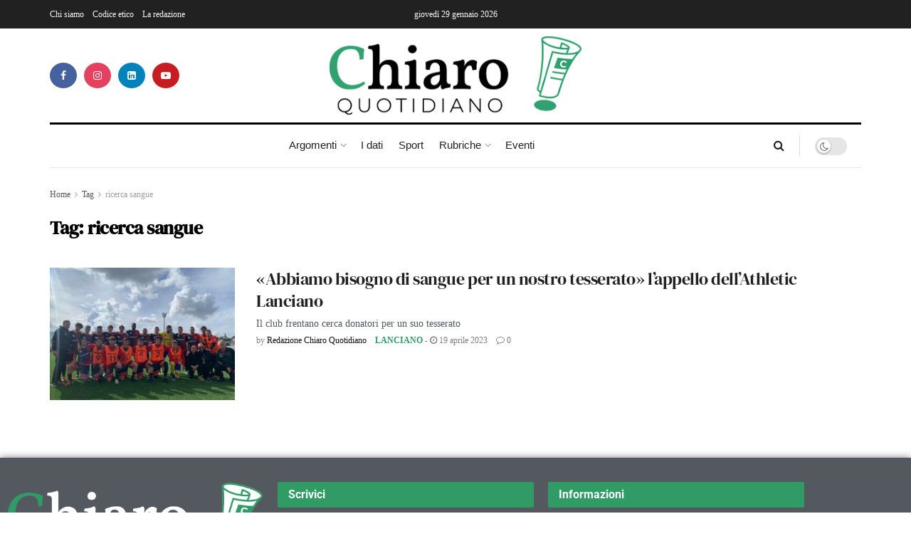

--- FILE ---
content_type: text/html; charset=UTF-8
request_url: https://chiaroquotidiano.it/tag/ricerca-sangue/
body_size: 28723
content:
<!doctype html>
<!--[if lt IE 7]> <html class="no-js lt-ie9 lt-ie8 lt-ie7" lang="it-IT"> <![endif]-->
<!--[if IE 7]>    <html class="no-js lt-ie9 lt-ie8" lang="it-IT"> <![endif]-->
<!--[if IE 8]>    <html class="no-js lt-ie9" lang="it-IT"> <![endif]-->
<!--[if IE 9]>    <html class="no-js lt-ie10" lang="it-IT"> <![endif]-->
<!--[if gt IE 8]><!--> <html class="no-js" lang="it-IT"> <!--<![endif]-->
<head>
    <meta http-equiv="Content-Type" content="text/html; charset=UTF-8" />
    <meta name='viewport' content='width=device-width, initial-scale=1, user-scalable=yes' />
    <link rel="profile" href="http://gmpg.org/xfn/11" />
    <link rel="pingback" href="https://chiaroquotidiano.it/xmlrpc.php" />
    <meta name='robots' content='index, follow, max-image-preview:large, max-snippet:-1, max-video-preview:-1' />
	<style>img:is([sizes="auto" i], [sizes^="auto," i]) { contain-intrinsic-size: 3000px 1500px }</style>
	<meta property="og:type" content="website">
<meta property="og:title" content="«Abbiamo bisogno di sangue per un nostro tesserato» l&#8217;appello dell&#8217;Athletic Lanciano">
<meta property="og:site_name" content="Chiaro Quotidiano">
<meta property="og:description" content="Oltre alla lotta per rimanere in Prima Categoria c&#039;è ora una battaglia ben più importante da combattere per l&#039;Athletic Lanciano">
<meta property="og:url" content="https://chiaroquotidiano.it/tag/ricerca-sangue">
<meta property="og:locale" content="it_IT">
<meta property="og:image" content="https://chiaroquotidiano.it/wp-content/uploads/2023/04/lan.jpg">
<meta property="og:image:height" content="828">
<meta property="og:image:width" content="828">
<meta name="twitter:card" content="summary">
<meta name="twitter:url" content="https://chiaroquotidiano.it/tag/ricerca-sangue">
<meta name="twitter:title" content="«Abbiamo bisogno di sangue per un nostro tesserato» l&#8217;appello dell&#8217;Athletic Lanciano">
<meta name="twitter:description" content="Oltre alla lotta per rimanere in Prima Categoria c&#039;è ora una battaglia ben più importante da combattere per l&#039;Athletic Lanciano">
<meta name="twitter:image" content="https://chiaroquotidiano.it/wp-content/uploads/2023/04/lan.jpg">
<meta name="twitter:image:width" content="828">
<meta name="twitter:image:height" content="828">
			<script type="text/javascript">
			  var jnews_ajax_url = '/?ajax-request=jnews'
			</script>
			<script type="text/javascript">;window.jnews=window.jnews||{},window.jnews.library=window.jnews.library||{},window.jnews.library=function(){"use strict";var e=this;e.win=window,e.doc=document,e.noop=function(){},e.globalBody=e.doc.getElementsByTagName("body")[0],e.globalBody=e.globalBody?e.globalBody:e.doc,e.win.jnewsDataStorage=e.win.jnewsDataStorage||{_storage:new WeakMap,put:function(e,t,n){this._storage.has(e)||this._storage.set(e,new Map),this._storage.get(e).set(t,n)},get:function(e,t){return this._storage.get(e).get(t)},has:function(e,t){return this._storage.has(e)&&this._storage.get(e).has(t)},remove:function(e,t){var n=this._storage.get(e).delete(t);return 0===!this._storage.get(e).size&&this._storage.delete(e),n}},e.windowWidth=function(){return e.win.innerWidth||e.docEl.clientWidth||e.globalBody.clientWidth},e.windowHeight=function(){return e.win.innerHeight||e.docEl.clientHeight||e.globalBody.clientHeight},e.requestAnimationFrame=e.win.requestAnimationFrame||e.win.webkitRequestAnimationFrame||e.win.mozRequestAnimationFrame||e.win.msRequestAnimationFrame||window.oRequestAnimationFrame||function(e){return setTimeout(e,1e3/60)},e.cancelAnimationFrame=e.win.cancelAnimationFrame||e.win.webkitCancelAnimationFrame||e.win.webkitCancelRequestAnimationFrame||e.win.mozCancelAnimationFrame||e.win.msCancelRequestAnimationFrame||e.win.oCancelRequestAnimationFrame||function(e){clearTimeout(e)},e.classListSupport="classList"in document.createElement("_"),e.hasClass=e.classListSupport?function(e,t){return e.classList.contains(t)}:function(e,t){return e.className.indexOf(t)>=0},e.addClass=e.classListSupport?function(t,n){e.hasClass(t,n)||t.classList.add(n)}:function(t,n){e.hasClass(t,n)||(t.className+=" "+n)},e.removeClass=e.classListSupport?function(t,n){e.hasClass(t,n)&&t.classList.remove(n)}:function(t,n){e.hasClass(t,n)&&(t.className=t.className.replace(n,""))},e.objKeys=function(e){var t=[];for(var n in e)Object.prototype.hasOwnProperty.call(e,n)&&t.push(n);return t},e.isObjectSame=function(e,t){var n=!0;return JSON.stringify(e)!==JSON.stringify(t)&&(n=!1),n},e.extend=function(){for(var e,t,n,o=arguments[0]||{},i=1,a=arguments.length;i<a;i++)if(null!==(e=arguments[i]))for(t in e)o!==(n=e[t])&&void 0!==n&&(o[t]=n);return o},e.dataStorage=e.win.jnewsDataStorage,e.isVisible=function(e){return 0!==e.offsetWidth&&0!==e.offsetHeight||e.getBoundingClientRect().length},e.getHeight=function(e){return e.offsetHeight||e.clientHeight||e.getBoundingClientRect().height},e.getWidth=function(e){return e.offsetWidth||e.clientWidth||e.getBoundingClientRect().width},e.supportsPassive=!1;try{var t=Object.defineProperty({},"passive",{get:function(){e.supportsPassive=!0}});"createEvent"in e.doc?e.win.addEventListener("test",null,t):"fireEvent"in e.doc&&e.win.attachEvent("test",null)}catch(e){}e.passiveOption=!!e.supportsPassive&&{passive:!0},e.setStorage=function(e,t){e="jnews-"+e;var n={expired:Math.floor(((new Date).getTime()+432e5)/1e3)};t=Object.assign(n,t);localStorage.setItem(e,JSON.stringify(t))},e.getStorage=function(e){e="jnews-"+e;var t=localStorage.getItem(e);return null!==t&&0<t.length?JSON.parse(localStorage.getItem(e)):{}},e.expiredStorage=function(){var t,n="jnews-";for(var o in localStorage)o.indexOf(n)>-1&&"undefined"!==(t=e.getStorage(o.replace(n,""))).expired&&t.expired<Math.floor((new Date).getTime()/1e3)&&localStorage.removeItem(o)},e.addEvents=function(t,n,o){for(var i in n){var a=["touchstart","touchmove"].indexOf(i)>=0&&!o&&e.passiveOption;"createEvent"in e.doc?t.addEventListener(i,n[i],a):"fireEvent"in e.doc&&t.attachEvent("on"+i,n[i])}},e.removeEvents=function(t,n){for(var o in n)"createEvent"in e.doc?t.removeEventListener(o,n[o]):"fireEvent"in e.doc&&t.detachEvent("on"+o,n[o])},e.triggerEvents=function(t,n,o){var i;o=o||{detail:null};return"createEvent"in e.doc?(!(i=e.doc.createEvent("CustomEvent")||new CustomEvent(n)).initCustomEvent||i.initCustomEvent(n,!0,!1,o),void t.dispatchEvent(i)):"fireEvent"in e.doc?((i=e.doc.createEventObject()).eventType=n,void t.fireEvent("on"+i.eventType,i)):void 0},e.getParents=function(t,n){void 0===n&&(n=e.doc);for(var o=[],i=t.parentNode,a=!1;!a;)if(i){var r=i;r.querySelectorAll(n).length?a=!0:(o.push(r),i=r.parentNode)}else o=[],a=!0;return o},e.forEach=function(e,t,n){for(var o=0,i=e.length;o<i;o++)t.call(n,e[o],o)},e.getText=function(e){return e.innerText||e.textContent},e.setText=function(e,t){var n="object"==typeof t?t.innerText||t.textContent:t;e.innerText&&(e.innerText=n),e.textContent&&(e.textContent=n)},e.httpBuildQuery=function(t){return e.objKeys(t).reduce(function t(n){var o=arguments.length>1&&void 0!==arguments[1]?arguments[1]:null;return function(i,a){var r=n[a];a=encodeURIComponent(a);var s=o?"".concat(o,"[").concat(a,"]"):a;return null==r||"function"==typeof r?(i.push("".concat(s,"=")),i):["number","boolean","string"].includes(typeof r)?(i.push("".concat(s,"=").concat(encodeURIComponent(r))),i):(i.push(e.objKeys(r).reduce(t(r,s),[]).join("&")),i)}}(t),[]).join("&")},e.get=function(t,n,o,i){return o="function"==typeof o?o:e.noop,e.ajax("GET",t,n,o,i)},e.post=function(t,n,o,i){return o="function"==typeof o?o:e.noop,e.ajax("POST",t,n,o,i)},e.ajax=function(t,n,o,i,a){var r=new XMLHttpRequest,s=n,c=e.httpBuildQuery(o);if(t=-1!=["GET","POST"].indexOf(t)?t:"GET",r.open(t,s+("GET"==t?"?"+c:""),!0),"POST"==t&&r.setRequestHeader("Content-type","application/x-www-form-urlencoded"),r.setRequestHeader("X-Requested-With","XMLHttpRequest"),r.onreadystatechange=function(){4===r.readyState&&200<=r.status&&300>r.status&&"function"==typeof i&&i.call(void 0,r.response)},void 0!==a&&!a){return{xhr:r,send:function(){r.send("POST"==t?c:null)}}}return r.send("POST"==t?c:null),{xhr:r}},e.scrollTo=function(t,n,o){function i(e,t,n){this.start=this.position(),this.change=e-this.start,this.currentTime=0,this.increment=20,this.duration=void 0===n?500:n,this.callback=t,this.finish=!1,this.animateScroll()}return Math.easeInOutQuad=function(e,t,n,o){return(e/=o/2)<1?n/2*e*e+t:-n/2*(--e*(e-2)-1)+t},i.prototype.stop=function(){this.finish=!0},i.prototype.move=function(t){e.doc.documentElement.scrollTop=t,e.globalBody.parentNode.scrollTop=t,e.globalBody.scrollTop=t},i.prototype.position=function(){return e.doc.documentElement.scrollTop||e.globalBody.parentNode.scrollTop||e.globalBody.scrollTop},i.prototype.animateScroll=function(){this.currentTime+=this.increment;var t=Math.easeInOutQuad(this.currentTime,this.start,this.change,this.duration);this.move(t),this.currentTime<this.duration&&!this.finish?e.requestAnimationFrame.call(e.win,this.animateScroll.bind(this)):this.callback&&"function"==typeof this.callback&&this.callback()},new i(t,n,o)},e.unwrap=function(t){var n,o=t;e.forEach(t,(function(e,t){n?n+=e:n=e})),o.replaceWith(n)},e.performance={start:function(e){performance.mark(e+"Start")},stop:function(e){performance.mark(e+"End"),performance.measure(e,e+"Start",e+"End")}},e.fps=function(){var t=0,n=0,o=0;!function(){var i=t=0,a=0,r=0,s=document.getElementById("fpsTable"),c=function(t){void 0===document.getElementsByTagName("body")[0]?e.requestAnimationFrame.call(e.win,(function(){c(t)})):document.getElementsByTagName("body")[0].appendChild(t)};null===s&&((s=document.createElement("div")).style.position="fixed",s.style.top="120px",s.style.left="10px",s.style.width="100px",s.style.height="20px",s.style.border="1px solid black",s.style.fontSize="11px",s.style.zIndex="100000",s.style.backgroundColor="white",s.id="fpsTable",c(s));var l=function(){o++,n=Date.now(),(a=(o/(r=(n-t)/1e3)).toPrecision(2))!=i&&(i=a,s.innerHTML=i+"fps"),1<r&&(t=n,o=0),e.requestAnimationFrame.call(e.win,l)};l()}()},e.instr=function(e,t){for(var n=0;n<t.length;n++)if(-1!==e.toLowerCase().indexOf(t[n].toLowerCase()))return!0},e.winLoad=function(t,n){function o(o){if("complete"===e.doc.readyState||"interactive"===e.doc.readyState)return!o||n?setTimeout(t,n||1):t(o),1}o()||e.addEvents(e.win,{load:o})},e.docReady=function(t,n){function o(o){if("complete"===e.doc.readyState||"interactive"===e.doc.readyState)return!o||n?setTimeout(t,n||1):t(o),1}o()||e.addEvents(e.doc,{DOMContentLoaded:o})},e.fireOnce=function(){e.docReady((function(){e.assets=e.assets||[],e.assets.length&&(e.boot(),e.load_assets())}),50)},e.boot=function(){e.length&&e.doc.querySelectorAll("style[media]").forEach((function(e){"not all"==e.getAttribute("media")&&e.removeAttribute("media")}))},e.create_js=function(t,n){var o=e.doc.createElement("script");switch(o.setAttribute("src",t),n){case"defer":o.setAttribute("defer",!0);break;case"async":o.setAttribute("async",!0);break;case"deferasync":o.setAttribute("defer",!0),o.setAttribute("async",!0)}e.globalBody.appendChild(o)},e.load_assets=function(){"object"==typeof e.assets&&e.forEach(e.assets.slice(0),(function(t,n){var o="";t.defer&&(o+="defer"),t.async&&(o+="async"),e.create_js(t.url,o);var i=e.assets.indexOf(t);i>-1&&e.assets.splice(i,1)})),e.assets=jnewsoption.au_scripts=window.jnewsads=[]},e.setCookie=function(e,t,n){var o="";if(n){var i=new Date;i.setTime(i.getTime()+24*n*60*60*1e3),o="; expires="+i.toUTCString()}document.cookie=e+"="+(t||"")+o+"; path=/"},e.getCookie=function(e){for(var t=e+"=",n=document.cookie.split(";"),o=0;o<n.length;o++){for(var i=n[o];" "==i.charAt(0);)i=i.substring(1,i.length);if(0==i.indexOf(t))return i.substring(t.length,i.length)}return null},e.eraseCookie=function(e){document.cookie=e+"=; Path=/; Expires=Thu, 01 Jan 1970 00:00:01 GMT;"},e.docReady((function(){e.globalBody=e.globalBody==e.doc?e.doc.getElementsByTagName("body")[0]:e.globalBody,e.globalBody=e.globalBody?e.globalBody:e.doc})),e.winLoad((function(){e.winLoad((function(){var t=!1;if(void 0!==window.jnewsadmin)if(void 0!==window.file_version_checker){var n=e.objKeys(window.file_version_checker);n.length?n.forEach((function(e){t||"10.0.4"===window.file_version_checker[e]||(t=!0)})):t=!0}else t=!0;t&&(window.jnewsHelper.getMessage(),window.jnewsHelper.getNotice())}),2500)}))},window.jnews.library=new window.jnews.library;</script>
	<!-- This site is optimized with the Yoast SEO plugin v26.2 - https://yoast.com/wordpress/plugins/seo/ -->
	<title>ricerca sangue Archivi | Chiaro Quotidiano</title>
	<link rel="canonical" href="https://chiaroquotidiano.it/tag/ricerca-sangue/" />
	<meta property="og:locale" content="it_IT" />
	<meta property="og:type" content="article" />
	<meta property="og:title" content="ricerca sangue Archivi | Chiaro Quotidiano" />
	<meta property="og:url" content="https://chiaroquotidiano.it/tag/ricerca-sangue/" />
	<meta property="og:site_name" content="Chiaro Quotidiano" />
	<meta name="twitter:card" content="summary_large_image" />
	<script type="application/ld+json" class="yoast-schema-graph">{"@context":"https://schema.org","@graph":[{"@type":"CollectionPage","@id":"https://chiaroquotidiano.it/tag/ricerca-sangue/","url":"https://chiaroquotidiano.it/tag/ricerca-sangue/","name":"ricerca sangue Archivi | Chiaro Quotidiano","isPartOf":{"@id":"https://chiaroquotidiano.it/#website"},"primaryImageOfPage":{"@id":"https://chiaroquotidiano.it/tag/ricerca-sangue/#primaryimage"},"image":{"@id":"https://chiaroquotidiano.it/tag/ricerca-sangue/#primaryimage"},"thumbnailUrl":"https://chiaroquotidiano.it/wp-content/uploads/2023/04/lan.jpg","breadcrumb":{"@id":"https://chiaroquotidiano.it/tag/ricerca-sangue/#breadcrumb"},"inLanguage":"it-IT"},{"@type":"ImageObject","inLanguage":"it-IT","@id":"https://chiaroquotidiano.it/tag/ricerca-sangue/#primaryimage","url":"https://chiaroquotidiano.it/wp-content/uploads/2023/04/lan.jpg","contentUrl":"https://chiaroquotidiano.it/wp-content/uploads/2023/04/lan.jpg","width":828,"height":828},{"@type":"BreadcrumbList","@id":"https://chiaroquotidiano.it/tag/ricerca-sangue/#breadcrumb","itemListElement":[{"@type":"ListItem","position":1,"name":"Home","item":"https://chiaroquotidiano.it/"},{"@type":"ListItem","position":2,"name":"ricerca sangue"}]},{"@type":"WebSite","@id":"https://chiaroquotidiano.it/#website","url":"https://chiaroquotidiano.it/","name":"Chiaro Quotidiano","description":"Chiaro è un quotidiano online trasparente, pluralista, indipendente, privo di orientamenti politici, aperto al dialogo con i lettori.","publisher":{"@id":"https://chiaroquotidiano.it/#organization"},"potentialAction":[{"@type":"SearchAction","target":{"@type":"EntryPoint","urlTemplate":"https://chiaroquotidiano.it/?s={search_term_string}"},"query-input":{"@type":"PropertyValueSpecification","valueRequired":true,"valueName":"search_term_string"}}],"inLanguage":"it-IT"},{"@type":"Organization","@id":"https://chiaroquotidiano.it/#organization","name":"Chiaro Quotidiano","url":"https://chiaroquotidiano.it/","logo":{"@type":"ImageObject","inLanguage":"it-IT","@id":"https://chiaroquotidiano.it/#/schema/logo/image/","url":"https://chiaroquotidiano.it/wp-content/uploads/2022/02/logo_chiaro_quotidiano.png","contentUrl":"https://chiaroquotidiano.it/wp-content/uploads/2022/02/logo_chiaro_quotidiano.png","width":800,"height":254,"caption":"Chiaro Quotidiano"},"image":{"@id":"https://chiaroquotidiano.it/#/schema/logo/image/"}}]}</script>
	<!-- / Yoast SEO plugin. -->


<link rel='dns-prefetch' href='//static.addtoany.com' />
<link rel='dns-prefetch' href='//maps.googleapis.com' />
<link rel='dns-prefetch' href='//meet.jit.si' />
<link rel='dns-prefetch' href='//fonts.googleapis.com' />
<link rel='preconnect' href='https://fonts.gstatic.com' />
<link rel="alternate" type="application/rss+xml" title="Chiaro Quotidiano &raquo; Feed" href="https://chiaroquotidiano.it/feed/" />
<link rel="alternate" type="application/rss+xml" title="Chiaro Quotidiano &raquo; Feed dei commenti" href="https://chiaroquotidiano.it/comments/feed/" />
<link rel="alternate" type="application/rss+xml" title="Chiaro Quotidiano &raquo; ricerca sangue Feed del tag" href="https://chiaroquotidiano.it/tag/ricerca-sangue/feed/" />
<style id='wp-emoji-styles-inline-css' type='text/css'>

	img.wp-smiley, img.emoji {
		display: inline !important;
		border: none !important;
		box-shadow: none !important;
		height: 1em !important;
		width: 1em !important;
		margin: 0 0.07em !important;
		vertical-align: -0.1em !important;
		background: none !important;
		padding: 0 !important;
	}
</style>
<link rel='stylesheet' id='wp-block-library-css' href='https://chiaroquotidiano.it/wp-includes/css/dist/block-library/style.min.css?ver=6.8.2' type='text/css' media='all' />
<style id='classic-theme-styles-inline-css' type='text/css'>
/*! This file is auto-generated */
.wp-block-button__link{color:#fff;background-color:#32373c;border-radius:9999px;box-shadow:none;text-decoration:none;padding:calc(.667em + 2px) calc(1.333em + 2px);font-size:1.125em}.wp-block-file__button{background:#32373c;color:#fff;text-decoration:none}
</style>
<style id='global-styles-inline-css' type='text/css'>
:root{--wp--preset--aspect-ratio--square: 1;--wp--preset--aspect-ratio--4-3: 4/3;--wp--preset--aspect-ratio--3-4: 3/4;--wp--preset--aspect-ratio--3-2: 3/2;--wp--preset--aspect-ratio--2-3: 2/3;--wp--preset--aspect-ratio--16-9: 16/9;--wp--preset--aspect-ratio--9-16: 9/16;--wp--preset--color--black: #000000;--wp--preset--color--cyan-bluish-gray: #abb8c3;--wp--preset--color--white: #ffffff;--wp--preset--color--pale-pink: #f78da7;--wp--preset--color--vivid-red: #cf2e2e;--wp--preset--color--luminous-vivid-orange: #ff6900;--wp--preset--color--luminous-vivid-amber: #fcb900;--wp--preset--color--light-green-cyan: #7bdcb5;--wp--preset--color--vivid-green-cyan: #00d084;--wp--preset--color--pale-cyan-blue: #8ed1fc;--wp--preset--color--vivid-cyan-blue: #0693e3;--wp--preset--color--vivid-purple: #9b51e0;--wp--preset--gradient--vivid-cyan-blue-to-vivid-purple: linear-gradient(135deg,rgba(6,147,227,1) 0%,rgb(155,81,224) 100%);--wp--preset--gradient--light-green-cyan-to-vivid-green-cyan: linear-gradient(135deg,rgb(122,220,180) 0%,rgb(0,208,130) 100%);--wp--preset--gradient--luminous-vivid-amber-to-luminous-vivid-orange: linear-gradient(135deg,rgba(252,185,0,1) 0%,rgba(255,105,0,1) 100%);--wp--preset--gradient--luminous-vivid-orange-to-vivid-red: linear-gradient(135deg,rgba(255,105,0,1) 0%,rgb(207,46,46) 100%);--wp--preset--gradient--very-light-gray-to-cyan-bluish-gray: linear-gradient(135deg,rgb(238,238,238) 0%,rgb(169,184,195) 100%);--wp--preset--gradient--cool-to-warm-spectrum: linear-gradient(135deg,rgb(74,234,220) 0%,rgb(151,120,209) 20%,rgb(207,42,186) 40%,rgb(238,44,130) 60%,rgb(251,105,98) 80%,rgb(254,248,76) 100%);--wp--preset--gradient--blush-light-purple: linear-gradient(135deg,rgb(255,206,236) 0%,rgb(152,150,240) 100%);--wp--preset--gradient--blush-bordeaux: linear-gradient(135deg,rgb(254,205,165) 0%,rgb(254,45,45) 50%,rgb(107,0,62) 100%);--wp--preset--gradient--luminous-dusk: linear-gradient(135deg,rgb(255,203,112) 0%,rgb(199,81,192) 50%,rgb(65,88,208) 100%);--wp--preset--gradient--pale-ocean: linear-gradient(135deg,rgb(255,245,203) 0%,rgb(182,227,212) 50%,rgb(51,167,181) 100%);--wp--preset--gradient--electric-grass: linear-gradient(135deg,rgb(202,248,128) 0%,rgb(113,206,126) 100%);--wp--preset--gradient--midnight: linear-gradient(135deg,rgb(2,3,129) 0%,rgb(40,116,252) 100%);--wp--preset--font-size--small: 13px;--wp--preset--font-size--medium: 20px;--wp--preset--font-size--large: 36px;--wp--preset--font-size--x-large: 42px;--wp--preset--spacing--20: 0.44rem;--wp--preset--spacing--30: 0.67rem;--wp--preset--spacing--40: 1rem;--wp--preset--spacing--50: 1.5rem;--wp--preset--spacing--60: 2.25rem;--wp--preset--spacing--70: 3.38rem;--wp--preset--spacing--80: 5.06rem;--wp--preset--shadow--natural: 6px 6px 9px rgba(0, 0, 0, 0.2);--wp--preset--shadow--deep: 12px 12px 50px rgba(0, 0, 0, 0.4);--wp--preset--shadow--sharp: 6px 6px 0px rgba(0, 0, 0, 0.2);--wp--preset--shadow--outlined: 6px 6px 0px -3px rgba(255, 255, 255, 1), 6px 6px rgba(0, 0, 0, 1);--wp--preset--shadow--crisp: 6px 6px 0px rgba(0, 0, 0, 1);}:where(.is-layout-flex){gap: 0.5em;}:where(.is-layout-grid){gap: 0.5em;}body .is-layout-flex{display: flex;}.is-layout-flex{flex-wrap: wrap;align-items: center;}.is-layout-flex > :is(*, div){margin: 0;}body .is-layout-grid{display: grid;}.is-layout-grid > :is(*, div){margin: 0;}:where(.wp-block-columns.is-layout-flex){gap: 2em;}:where(.wp-block-columns.is-layout-grid){gap: 2em;}:where(.wp-block-post-template.is-layout-flex){gap: 1.25em;}:where(.wp-block-post-template.is-layout-grid){gap: 1.25em;}.has-black-color{color: var(--wp--preset--color--black) !important;}.has-cyan-bluish-gray-color{color: var(--wp--preset--color--cyan-bluish-gray) !important;}.has-white-color{color: var(--wp--preset--color--white) !important;}.has-pale-pink-color{color: var(--wp--preset--color--pale-pink) !important;}.has-vivid-red-color{color: var(--wp--preset--color--vivid-red) !important;}.has-luminous-vivid-orange-color{color: var(--wp--preset--color--luminous-vivid-orange) !important;}.has-luminous-vivid-amber-color{color: var(--wp--preset--color--luminous-vivid-amber) !important;}.has-light-green-cyan-color{color: var(--wp--preset--color--light-green-cyan) !important;}.has-vivid-green-cyan-color{color: var(--wp--preset--color--vivid-green-cyan) !important;}.has-pale-cyan-blue-color{color: var(--wp--preset--color--pale-cyan-blue) !important;}.has-vivid-cyan-blue-color{color: var(--wp--preset--color--vivid-cyan-blue) !important;}.has-vivid-purple-color{color: var(--wp--preset--color--vivid-purple) !important;}.has-black-background-color{background-color: var(--wp--preset--color--black) !important;}.has-cyan-bluish-gray-background-color{background-color: var(--wp--preset--color--cyan-bluish-gray) !important;}.has-white-background-color{background-color: var(--wp--preset--color--white) !important;}.has-pale-pink-background-color{background-color: var(--wp--preset--color--pale-pink) !important;}.has-vivid-red-background-color{background-color: var(--wp--preset--color--vivid-red) !important;}.has-luminous-vivid-orange-background-color{background-color: var(--wp--preset--color--luminous-vivid-orange) !important;}.has-luminous-vivid-amber-background-color{background-color: var(--wp--preset--color--luminous-vivid-amber) !important;}.has-light-green-cyan-background-color{background-color: var(--wp--preset--color--light-green-cyan) !important;}.has-vivid-green-cyan-background-color{background-color: var(--wp--preset--color--vivid-green-cyan) !important;}.has-pale-cyan-blue-background-color{background-color: var(--wp--preset--color--pale-cyan-blue) !important;}.has-vivid-cyan-blue-background-color{background-color: var(--wp--preset--color--vivid-cyan-blue) !important;}.has-vivid-purple-background-color{background-color: var(--wp--preset--color--vivid-purple) !important;}.has-black-border-color{border-color: var(--wp--preset--color--black) !important;}.has-cyan-bluish-gray-border-color{border-color: var(--wp--preset--color--cyan-bluish-gray) !important;}.has-white-border-color{border-color: var(--wp--preset--color--white) !important;}.has-pale-pink-border-color{border-color: var(--wp--preset--color--pale-pink) !important;}.has-vivid-red-border-color{border-color: var(--wp--preset--color--vivid-red) !important;}.has-luminous-vivid-orange-border-color{border-color: var(--wp--preset--color--luminous-vivid-orange) !important;}.has-luminous-vivid-amber-border-color{border-color: var(--wp--preset--color--luminous-vivid-amber) !important;}.has-light-green-cyan-border-color{border-color: var(--wp--preset--color--light-green-cyan) !important;}.has-vivid-green-cyan-border-color{border-color: var(--wp--preset--color--vivid-green-cyan) !important;}.has-pale-cyan-blue-border-color{border-color: var(--wp--preset--color--pale-cyan-blue) !important;}.has-vivid-cyan-blue-border-color{border-color: var(--wp--preset--color--vivid-cyan-blue) !important;}.has-vivid-purple-border-color{border-color: var(--wp--preset--color--vivid-purple) !important;}.has-vivid-cyan-blue-to-vivid-purple-gradient-background{background: var(--wp--preset--gradient--vivid-cyan-blue-to-vivid-purple) !important;}.has-light-green-cyan-to-vivid-green-cyan-gradient-background{background: var(--wp--preset--gradient--light-green-cyan-to-vivid-green-cyan) !important;}.has-luminous-vivid-amber-to-luminous-vivid-orange-gradient-background{background: var(--wp--preset--gradient--luminous-vivid-amber-to-luminous-vivid-orange) !important;}.has-luminous-vivid-orange-to-vivid-red-gradient-background{background: var(--wp--preset--gradient--luminous-vivid-orange-to-vivid-red) !important;}.has-very-light-gray-to-cyan-bluish-gray-gradient-background{background: var(--wp--preset--gradient--very-light-gray-to-cyan-bluish-gray) !important;}.has-cool-to-warm-spectrum-gradient-background{background: var(--wp--preset--gradient--cool-to-warm-spectrum) !important;}.has-blush-light-purple-gradient-background{background: var(--wp--preset--gradient--blush-light-purple) !important;}.has-blush-bordeaux-gradient-background{background: var(--wp--preset--gradient--blush-bordeaux) !important;}.has-luminous-dusk-gradient-background{background: var(--wp--preset--gradient--luminous-dusk) !important;}.has-pale-ocean-gradient-background{background: var(--wp--preset--gradient--pale-ocean) !important;}.has-electric-grass-gradient-background{background: var(--wp--preset--gradient--electric-grass) !important;}.has-midnight-gradient-background{background: var(--wp--preset--gradient--midnight) !important;}.has-small-font-size{font-size: var(--wp--preset--font-size--small) !important;}.has-medium-font-size{font-size: var(--wp--preset--font-size--medium) !important;}.has-large-font-size{font-size: var(--wp--preset--font-size--large) !important;}.has-x-large-font-size{font-size: var(--wp--preset--font-size--x-large) !important;}
:where(.wp-block-post-template.is-layout-flex){gap: 1.25em;}:where(.wp-block-post-template.is-layout-grid){gap: 1.25em;}
:where(.wp-block-columns.is-layout-flex){gap: 2em;}:where(.wp-block-columns.is-layout-grid){gap: 2em;}
:root :where(.wp-block-pullquote){font-size: 1.5em;line-height: 1.6;}
</style>
<link rel='stylesheet' id='chiaro-style-css' href='https://chiaroquotidiano.it/wp-content/themes/chiaro/style.css?v=7587&#038;ver=6.8.2' type='text/css' media='all' />
<link rel='stylesheet' id='child-style-css' href='https://chiaroquotidiano.it/wp-content/themes/chiaro-child/style.css?ver=0.1.07587' type='text/css' media='all' />
<link rel='stylesheet' id='elementor-frontend-css' href='https://chiaroquotidiano.it/wp-content/plugins/elementor/assets/css/frontend.min.css?ver=3.34.1' type='text/css' media='all' />
<link rel='stylesheet' id='elementor-icons-css' href='https://chiaroquotidiano.it/wp-content/plugins/elementor/assets/lib/eicons/css/elementor-icons.min.css?ver=5.45.0' type='text/css' media='all' />
<link rel='stylesheet' id='elementor-post-8-css' href='https://chiaroquotidiano.it/wp-content/uploads/elementor/css/post-8.css?ver=1768488323' type='text/css' media='all' />
<link rel='stylesheet' id='evcal_google_fonts-css' href='https://fonts.googleapis.com/css?family=Noto+Sans%3A400%2C400italic%2C700%7CPoppins%3A700%2C800%2C900&#038;subset=latin%2Clatin-ext&#038;ver=5.0.6' type='text/css' media='all' />
<link rel='stylesheet' id='evcal_cal_default-css' href='//chiaroquotidiano.it/wp-content/plugins/eventON/assets/css/eventon_styles.css?ver=5.0.6' type='text/css' media='all' />
<link rel='stylesheet' id='evo_font_icons-css' href='//chiaroquotidiano.it/wp-content/plugins/eventON/assets/fonts/all.css?ver=5.0.6' type='text/css' media='all' />
<link rel='stylesheet' id='eventon_dynamic_styles-css' href='//chiaroquotidiano.it/wp-content/plugins/eventON/assets/css/eventon_dynamic_styles.css?ver=5.0.6' type='text/css' media='all' />
<link rel='stylesheet' id='jeg_customizer_font-css' href='//fonts.googleapis.com/css?family=DM+Serif+Display%3Areguler&#038;display=swap&#038;ver=1.3.0' type='text/css' media='all' />
<link rel='stylesheet' id='evo_dv_styles-css' href='//chiaroquotidiano.it/wp-content/plugins/eventon-daily-view/assets/dv_styles.css?ver=6.8.2' type='text/css' media='all' />
<link rel='stylesheet' id='addtoany-css' href='https://chiaroquotidiano.it/wp-content/plugins/add-to-any/addtoany.min.css?ver=1.16' type='text/css' media='all' />
<link rel='stylesheet' id='font-awesome-css' href='https://chiaroquotidiano.it/wp-content/plugins/elementor/assets/lib/font-awesome/css/font-awesome.min.css?ver=4.7.0' type='text/css' media='all' />
<link rel='stylesheet' id='jnews-frontend-css' href='https://chiaroquotidiano.it/wp-content/themes/chiaro/assets/dist/frontend.min.css?ver=0.1.0' type='text/css' media='all' />
<link rel='stylesheet' id='jnews-elementor-css' href='https://chiaroquotidiano.it/wp-content/themes/chiaro/assets/css/elementor-frontend.css?ver=0.1.0' type='text/css' media='all' />
<link rel='stylesheet' id='jnews-style-css' href='https://chiaroquotidiano.it/wp-content/themes/chiaro-child/style.css?ver=0.1.0' type='text/css' media='all' />
<link rel='stylesheet' id='jnews-darkmode-css' href='https://chiaroquotidiano.it/wp-content/themes/chiaro/assets/css/darkmode.css?ver=0.1.0' type='text/css' media='all' />
<link rel='stylesheet' id='jnews-scheme-css' href='https://chiaroquotidiano.it/wp-content/themes/chiaro/data/import/newspaper/scheme.css?ver=0.1.0' type='text/css' media='all' />
<link rel='stylesheet' id='elementor-gf-local-roboto-css' href='https://chiaroquotidiano.it/wp-content/uploads/elementor/google-fonts/css/roboto.css?ver=1751900272' type='text/css' media='all' />
<link rel='stylesheet' id='elementor-gf-local-robotoslab-css' href='https://chiaroquotidiano.it/wp-content/uploads/elementor/google-fonts/css/robotoslab.css?ver=1751900287' type='text/css' media='all' />
<link rel='stylesheet' id='elementor-gf-local-dmserifdisplay-css' href='https://chiaroquotidiano.it/wp-content/uploads/elementor/google-fonts/css/dmserifdisplay.css?ver=1751900287' type='text/css' media='all' />
<script type="text/javascript" id="addtoany-core-js-before">
/* <![CDATA[ */
window.a2a_config=window.a2a_config||{};a2a_config.callbacks=[];a2a_config.overlays=[];a2a_config.templates={};a2a_localize = {
	Share: "Condividi",
	Save: "Salva",
	Subscribe: "Abbonati",
	Email: "Email",
	Bookmark: "Segnalibro",
	ShowAll: "espandi",
	ShowLess: "comprimi",
	FindServices: "Trova servizi",
	FindAnyServiceToAddTo: "Trova subito un servizio da aggiungere",
	PoweredBy: "Powered by",
	ShareViaEmail: "Condividi via email",
	SubscribeViaEmail: "Iscriviti via email",
	BookmarkInYourBrowser: "Aggiungi ai segnalibri",
	BookmarkInstructions: "Premi Ctrl+D o \u2318+D per mettere questa pagina nei preferiti",
	AddToYourFavorites: "Aggiungi ai favoriti",
	SendFromWebOrProgram: "Invia da qualsiasi indirizzo email o programma di posta elettronica",
	EmailProgram: "Programma di posta elettronica",
	More: "Di più&#8230;",
	ThanksForSharing: "Grazie per la condivisione!",
	ThanksForFollowing: "Grazie per il following!"
};
/* ]]> */
</script>
<script type="text/javascript" defer src="https://static.addtoany.com/menu/page.js" id="addtoany-core-js"></script>
<script type="text/javascript" src="https://chiaroquotidiano.it/wp-includes/js/jquery/jquery.min.js?ver=3.7.1" id="jquery-core-js"></script>
<script type="text/javascript" src="https://chiaroquotidiano.it/wp-includes/js/jquery/jquery-migrate.min.js?ver=3.4.1" id="jquery-migrate-js"></script>
<script type="text/javascript" defer src="https://chiaroquotidiano.it/wp-content/plugins/add-to-any/addtoany.min.js?ver=1.1" id="addtoany-jquery-js"></script>
<script type="text/javascript" id="evo-inlinescripts-header-js-after">
/* <![CDATA[ */
jQuery(document).ready(function($){});
/* ]]> */
</script>
<link rel="https://api.w.org/" href="https://chiaroquotidiano.it/wp-json/" /><link rel="alternate" title="JSON" type="application/json" href="https://chiaroquotidiano.it/wp-json/wp/v2/tags/9290" /><link rel="EditURI" type="application/rsd+xml" title="RSD" href="https://chiaroquotidiano.it/xmlrpc.php?rsd" />
<meta name="generator" content="WordPress 6.8.2" />
<meta name="generator" content="Elementor 3.34.1; features: additional_custom_breakpoints; settings: css_print_method-external, google_font-enabled, font_display-auto">
<script type="text/javascript">
var _iub = _iub || [];
_iub.csConfiguration = {"ccpaAcknowledgeOnDisplay":true,"consentOnContinuedBrowsing":false,"countryDetection":true,"enableCcpa":true,"enableLgpd":true,"invalidateConsentWithoutLog":true,"lgpdAppliesGlobally":false,"perPurposeConsent":true,"siteId":2813685,"whitelabel":false,"cookiePolicyId":23681863,"lang":"it", "banner":{ "acceptButtonCaptionColor":"#FFFFFF","acceptButtonColor":"#0073CE","acceptButtonDisplay":true,"backgroundColor":"#FFFFFF","brandBackgroundColor":"#FFFFFF","brandTextColor":"#000000","closeButtonDisplay":false,"customizeButtonCaptionColor":"#4D4D4D","customizeButtonColor":"#DADADA","customizeButtonDisplay":true,"explicitWithdrawal":true,"listPurposes":true,"position":"float-bottom-center","rejectButtonCaptionColor":"#FFFFFF","rejectButtonColor":"#0073CE","rejectButtonDisplay":true,"textColor":"#000000" }};
</script>
<script type="text/javascript" src="//cdn.iubenda.com/cs/ccpa/stub.js"></script>
<script type="text/javascript" src="//cdn.iubenda.com/cs/iubenda_cs.js" charset="UTF-8" async></script>
<!-- Google Tag Manager -->
<script>(function(w,d,s,l,i){w[l]=w[l]||[];w[l].push({'gtm.start':
new Date().getTime(),event:'gtm.js'});var f=d.getElementsByTagName(s)[0],
j=d.createElement(s),dl=l!='dataLayer'?'&l='+l:'';j.async=true;j.src=
'https://www.googletagmanager.com/gtm.js?id='+i+dl;f.parentNode.insertBefore(j,f);
})(window,document,'script','dataLayer','GTM-T97WCKB');</script>
<!-- End Google Tag Manager -->
<meta property="fb:app_id" content="1134295693939154" />			<style>
				.e-con.e-parent:nth-of-type(n+4):not(.e-lazyloaded):not(.e-no-lazyload),
				.e-con.e-parent:nth-of-type(n+4):not(.e-lazyloaded):not(.e-no-lazyload) * {
					background-image: none !important;
				}
				@media screen and (max-height: 1024px) {
					.e-con.e-parent:nth-of-type(n+3):not(.e-lazyloaded):not(.e-no-lazyload),
					.e-con.e-parent:nth-of-type(n+3):not(.e-lazyloaded):not(.e-no-lazyload) * {
						background-image: none !important;
					}
				}
				@media screen and (max-height: 640px) {
					.e-con.e-parent:nth-of-type(n+2):not(.e-lazyloaded):not(.e-no-lazyload),
					.e-con.e-parent:nth-of-type(n+2):not(.e-lazyloaded):not(.e-no-lazyload) * {
						background-image: none !important;
					}
				}
			</style>
			<script type='application/ld+json'>{"@context":"http:\/\/schema.org","@type":"Organization","@id":"https:\/\/chiaroquotidiano.it\/#organization","url":"https:\/\/chiaroquotidiano.it\/","name":"","logo":{"@type":"ImageObject","url":""},"sameAs":["https:\/\/www.facebook.com\/chiaroquotidiano","https:\/\/www.instagram.com\/chiaro_quotidiano\/","https:\/\/www.linkedin.com\/company\/chiaro-quotidiano","https:\/\/www.youtube.com\/channel\/UCaZKaad1fjJ59lOH7chFRUQ"]}</script>
<script type='application/ld+json'>{"@context":"http:\/\/schema.org","@type":"WebSite","@id":"https:\/\/chiaroquotidiano.it\/#website","url":"https:\/\/chiaroquotidiano.it\/","name":"","potentialAction":{"@type":"SearchAction","target":"https:\/\/chiaroquotidiano.it\/?s={search_term_string}","query-input":"required name=search_term_string"}}</script>
<link rel="icon" href="https://chiaroquotidiano.it/wp-content/uploads/2022/02/cropped-favicon-32x32.png" sizes="32x32" />
<link rel="icon" href="https://chiaroquotidiano.it/wp-content/uploads/2022/02/cropped-favicon-192x192.png" sizes="192x192" />
<link rel="apple-touch-icon" href="https://chiaroquotidiano.it/wp-content/uploads/2022/02/cropped-favicon-180x180.png" />
<meta name="msapplication-TileImage" content="https://chiaroquotidiano.it/wp-content/uploads/2022/02/cropped-favicon-270x270.png" />
<style id="jeg_dynamic_css" type="text/css" data-type="jeg_custom-css">body { --j-accent-color : #309b65; } a, .jeg_menu_style_5>li>a:hover, .jeg_menu_style_5>li.sfHover>a, .jeg_menu_style_5>li.current-menu-item>a, .jeg_menu_style_5>li.current-menu-ancestor>a, .jeg_navbar .jeg_menu:not(.jeg_main_menu)>li>a:hover, .jeg_midbar .jeg_menu:not(.jeg_main_menu)>li>a:hover, .jeg_side_tabs li.active, .jeg_block_heading_5 strong, .jeg_block_heading_6 strong, .jeg_block_heading_7 strong, .jeg_block_heading_8 strong, .jeg_subcat_list li a:hover, .jeg_subcat_list li button:hover, .jeg_pl_lg_7 .jeg_thumb .jeg_post_category a, .jeg_pl_xs_2:before, .jeg_pl_xs_4 .jeg_postblock_content:before, .jeg_postblock .jeg_post_title a:hover, .jeg_hero_style_6 .jeg_post_title a:hover, .jeg_sidefeed .jeg_pl_xs_3 .jeg_post_title a:hover, .widget_jnews_popular .jeg_post_title a:hover, .jeg_meta_author a, .widget_archive li a:hover, .widget_pages li a:hover, .widget_meta li a:hover, .widget_recent_entries li a:hover, .widget_rss li a:hover, .widget_rss cite, .widget_categories li a:hover, .widget_categories li.current-cat>a, #breadcrumbs a:hover, .jeg_share_count .counts, .commentlist .bypostauthor>.comment-body>.comment-author>.fn, span.required, .jeg_review_title, .bestprice .price, .authorlink a:hover, .jeg_vertical_playlist .jeg_video_playlist_play_icon, .jeg_vertical_playlist .jeg_video_playlist_item.active .jeg_video_playlist_thumbnail:before, .jeg_horizontal_playlist .jeg_video_playlist_play, .woocommerce li.product .pricegroup .button, .widget_display_forums li a:hover, .widget_display_topics li:before, .widget_display_replies li:before, .widget_display_views li:before, .bbp-breadcrumb a:hover, .jeg_mobile_menu li.sfHover>a, .jeg_mobile_menu li a:hover, .split-template-6 .pagenum, .jeg_mobile_menu_style_5>li>a:hover, .jeg_mobile_menu_style_5>li.sfHover>a, .jeg_mobile_menu_style_5>li.current-menu-item>a, .jeg_mobile_menu_style_5>li.current-menu-ancestor>a, .jeg_mobile_menu.jeg_menu_dropdown li.open > div > a { color : #309b65; } .jeg_menu_style_1>li>a:before, .jeg_menu_style_2>li>a:before, .jeg_menu_style_3>li>a:before, .jeg_side_toggle, .jeg_slide_caption .jeg_post_category a, .jeg_slider_type_1_wrapper .tns-controls button.tns-next, .jeg_block_heading_1 .jeg_block_title span, .jeg_block_heading_2 .jeg_block_title span, .jeg_block_heading_3, .jeg_block_heading_4 .jeg_block_title span, .jeg_block_heading_6:after, .jeg_pl_lg_box .jeg_post_category a, .jeg_pl_md_box .jeg_post_category a, .jeg_readmore:hover, .jeg_thumb .jeg_post_category a, .jeg_block_loadmore a:hover, .jeg_postblock.alt .jeg_block_loadmore a:hover, .jeg_block_loadmore a.active, .jeg_postblock_carousel_2 .jeg_post_category a, .jeg_heroblock .jeg_post_category a, .jeg_pagenav_1 .page_number.active, .jeg_pagenav_1 .page_number.active:hover, input[type="submit"], .btn, .button, .widget_tag_cloud a:hover, .popularpost_item:hover .jeg_post_title a:before, .jeg_splitpost_4 .page_nav, .jeg_splitpost_5 .page_nav, .jeg_post_via a:hover, .jeg_post_source a:hover, .jeg_post_tags a:hover, .comment-reply-title small a:before, .comment-reply-title small a:after, .jeg_storelist .productlink, .authorlink li.active a:before, .jeg_footer.dark .socials_widget:not(.nobg) a:hover .fa,.jeg_footer.dark .socials_widget:not(.nobg) a:hover span.jeg-icon, div.jeg_breakingnews_title, .jeg_overlay_slider_bottom_wrapper .tns-controls button, .jeg_overlay_slider_bottom_wrapper .tns-controls button:hover, .jeg_vertical_playlist .jeg_video_playlist_current, .woocommerce span.onsale, .woocommerce #respond input#submit:hover, .woocommerce a.button:hover, .woocommerce button.button:hover, .woocommerce input.button:hover, .woocommerce #respond input#submit.alt, .woocommerce a.button.alt, .woocommerce button.button.alt, .woocommerce input.button.alt, .jeg_popup_post .caption, .jeg_footer.dark input[type="submit"], .jeg_footer.dark .btn, .jeg_footer.dark .button, .footer_widget.widget_tag_cloud a:hover, .jeg_inner_content .content-inner .jeg_post_category a:hover, #buddypress .standard-form button, #buddypress a.button, #buddypress input[type="submit"], #buddypress input[type="button"], #buddypress input[type="reset"], #buddypress ul.button-nav li a, #buddypress .generic-button a, #buddypress .generic-button button, #buddypress .comment-reply-link, #buddypress a.bp-title-button, #buddypress.buddypress-wrap .members-list li .user-update .activity-read-more a, div#buddypress .standard-form button:hover, div#buddypress a.button:hover, div#buddypress input[type="submit"]:hover, div#buddypress input[type="button"]:hover, div#buddypress input[type="reset"]:hover, div#buddypress ul.button-nav li a:hover, div#buddypress .generic-button a:hover, div#buddypress .generic-button button:hover, div#buddypress .comment-reply-link:hover, div#buddypress a.bp-title-button:hover, div#buddypress.buddypress-wrap .members-list li .user-update .activity-read-more a:hover, #buddypress #item-nav .item-list-tabs ul li a:before, .jeg_inner_content .jeg_meta_container .follow-wrapper a { background-color : #309b65; } .jeg_block_heading_7 .jeg_block_title span, .jeg_readmore:hover, .jeg_block_loadmore a:hover, .jeg_block_loadmore a.active, .jeg_pagenav_1 .page_number.active, .jeg_pagenav_1 .page_number.active:hover, .jeg_pagenav_3 .page_number:hover, .jeg_prevnext_post a:hover h3, .jeg_overlay_slider .jeg_post_category, .jeg_sidefeed .jeg_post.active, .jeg_vertical_playlist.jeg_vertical_playlist .jeg_video_playlist_item.active .jeg_video_playlist_thumbnail img, .jeg_horizontal_playlist .jeg_video_playlist_item.active { border-color : #309b65; } .jeg_tabpost_nav li.active, .woocommerce div.product .woocommerce-tabs ul.tabs li.active, .jeg_mobile_menu_style_1>li.current-menu-item a, .jeg_mobile_menu_style_1>li.current-menu-ancestor a, .jeg_mobile_menu_style_2>li.current-menu-item::after, .jeg_mobile_menu_style_2>li.current-menu-ancestor::after, .jeg_mobile_menu_style_3>li.current-menu-item::before, .jeg_mobile_menu_style_3>li.current-menu-ancestor::before { border-bottom-color : #309b65; } .jeg_post_share .jeg-icon svg { fill : #309b65; } .jeg_topbar .jeg_nav_row, .jeg_topbar .jeg_search_no_expand .jeg_search_input { line-height : 40px; } .jeg_topbar .jeg_nav_row, .jeg_topbar .jeg_nav_icon { height : 40px; } .jeg_topbar, .jeg_topbar.dark { border-top-width : 0px; } .jeg_midbar { height : 132px; } .jeg_midbar, .jeg_midbar.dark { border-bottom-width : 0px; } .jeg_header .jeg_bottombar.jeg_navbar,.jeg_bottombar .jeg_nav_icon { height : 60px; } .jeg_header .jeg_bottombar.jeg_navbar, .jeg_header .jeg_bottombar .jeg_main_menu:not(.jeg_menu_style_1) > li > a, .jeg_header .jeg_bottombar .jeg_menu_style_1 > li, .jeg_header .jeg_bottombar .jeg_menu:not(.jeg_main_menu) > li > a { line-height : 60px; } .jeg_header .jeg_bottombar, .jeg_header .jeg_bottombar.jeg_navbar_dark, .jeg_bottombar.jeg_navbar_boxed .jeg_nav_row, .jeg_bottombar.jeg_navbar_dark.jeg_navbar_boxed .jeg_nav_row { border-top-width : 3px; } .jeg_header_wrapper .jeg_bottombar, .jeg_header_wrapper .jeg_bottombar.jeg_navbar_dark, .jeg_bottombar.jeg_navbar_boxed .jeg_nav_row, .jeg_bottombar.jeg_navbar_dark.jeg_navbar_boxed .jeg_nav_row { border-top-color : #000000; } .jeg_mobile_bottombar { height : 60px; line-height : 60px; } body,input,textarea,select,.chosen-container-single .chosen-single,.btn,.button { font-family: Georgia,Times,"Times New Roman",serif; } .jeg_header, .jeg_mobile_wrapper { font-family: Georgia,Times,"Times New Roman",serif; } .jeg_main_menu > li > a { font-family: "Helvetica Neue", Helvetica, Roboto, Arial, sans-serif;font-weight : 400; font-style : normal;  } h3.jeg_block_title, .jeg_footer .jeg_footer_heading h3, .jeg_footer .widget h2, .jeg_tabpost_nav li { font-family: Georgia,Times,"Times New Roman",serif; } .jeg_post_title, .entry-header .jeg_post_title, .jeg_single_tpl_2 .entry-header .jeg_post_title, .jeg_single_tpl_3 .entry-header .jeg_post_title, .jeg_single_tpl_6 .entry-header .jeg_post_title, .jeg_content .jeg_custom_title_wrapper .jeg_post_title { font-family: "DM Serif Display",Helvetica,Arial,sans-serif; } .jeg_post_excerpt p, .content-inner p { font-size: 17px;  } </style><style type="text/css">
					.no_thumbnail .jeg_thumb,
					.thumbnail-container.no_thumbnail {
					    display: none !important;
					}
					.jeg_search_result .jeg_pl_xs_3.no_thumbnail .jeg_postblock_content,
					.jeg_sidefeed .jeg_pl_xs_3.no_thumbnail .jeg_postblock_content,
					.jeg_pl_sm.no_thumbnail .jeg_postblock_content {
					    margin-left: 0;
					}
					.jeg_postblock_11 .no_thumbnail .jeg_postblock_content,
					.jeg_postblock_12 .no_thumbnail .jeg_postblock_content,
					.jeg_postblock_12.jeg_col_3o3 .no_thumbnail .jeg_postblock_content  {
					    margin-top: 0;
					}
					.jeg_postblock_15 .jeg_pl_md_box.no_thumbnail .jeg_postblock_content,
					.jeg_postblock_19 .jeg_pl_md_box.no_thumbnail .jeg_postblock_content,
					.jeg_postblock_24 .jeg_pl_md_box.no_thumbnail .jeg_postblock_content,
					.jeg_sidefeed .jeg_pl_md_box .jeg_postblock_content {
					    position: relative;
					}
					.jeg_postblock_carousel_2 .no_thumbnail .jeg_post_title a,
					.jeg_postblock_carousel_2 .no_thumbnail .jeg_post_title a:hover,
					.jeg_postblock_carousel_2 .no_thumbnail .jeg_post_meta .fa {
					    color: #212121 !important;
					} 
					.jnews-dark-mode .jeg_postblock_carousel_2 .no_thumbnail .jeg_post_title a,
					.jnews-dark-mode .jeg_postblock_carousel_2 .no_thumbnail .jeg_post_title a:hover,
					.jnews-dark-mode .jeg_postblock_carousel_2 .no_thumbnail .jeg_post_meta .fa {
					    color: #fff !important;
					} 
				</style>		<style type="text/css" id="wp-custom-css">
			.jeg_logo img {
    height: 110px;
}
.jeg_post_title {
	font-weight:400 !important
}

/* CSS Style for DropCap */
p.has-drop-cap:first-letter {
    color:#309b65;
	font-size:100px !important;
}

.grecaptcha-badge { 
    visibility: hidden;
}

.jeg_readmore {
	display: none !important;
	}		</style>
		<meta name="generator" content="WP Rocket 3.20.0.2" data-wpr-features="wpr_preload_links wpr_desktop" /></head>
<body class="archive tag tag-ricerca-sangue tag-9290 wp-embed-responsive wp-theme-chiaro wp-child-theme-chiaro-child metaslider-plugin jeg_toggle_light jnews jsc_normal elementor-default elementor-kit-8">

    
    
    <div data-rocket-location-hash="8fa763ee20935b6aebfbc8ae3c22c68d" class="jeg_ad jeg_ad_top jnews_header_top_ads">
        <div class='ads-wrapper  '></div>    </div>

    <!-- The Main Wrapper
    ============================================= -->
    <div data-rocket-location-hash="8202376f741a550a4f2e0bf8bbf43558" class="jeg_viewport">

        
        <div data-rocket-location-hash="b432fedeadd0b76c72d555dfe58de05c" class="jeg_header_wrapper">
            <div data-rocket-location-hash="5b0fec5f8d136b6736cdec4976d96f39" class="jeg_header_instagram_wrapper">
    </div>

<!-- HEADER -->
<div data-rocket-location-hash="56ab5a17476a67d799e76c13e7591ac0" class="jeg_header normal">
    <div class="jeg_topbar jeg_container jeg_navbar_wrapper dark">
    <div class="container">
        <div class="jeg_nav_row">
            
                <div class="jeg_nav_col jeg_nav_left  jeg_nav_grow">
                    <div class="item_wrap jeg_nav_alignleft">
                        <div class="jeg_nav_item">
	<ul class="jeg_menu jeg_top_menu"><li id="menu-item-2002" class="menu-item menu-item-type-post_type menu-item-object-page menu-item-2002"><a href="https://chiaroquotidiano.it/chi-siamo/">Chi siamo</a></li>
<li id="menu-item-2003" class="menu-item menu-item-type-post_type menu-item-object-page menu-item-2003"><a href="https://chiaroquotidiano.it/codice-etico/">Codice etico</a></li>
<li id="menu-item-2244" class="menu-item menu-item-type-post_type menu-item-object-page menu-item-2244"><a href="https://chiaroquotidiano.it/la-redazione/">La redazione</a></li>
</ul></div>                    </div>
                </div>

                
                <div class="jeg_nav_col jeg_nav_center  jeg_nav_grow">
                    <div class="item_wrap jeg_nav_aligncenter">
                        <div class="jeg_nav_item jeg_top_date">
     giovedì 29 Gennaio 2026</div>                    </div>
                </div>

                
                <div class="jeg_nav_col jeg_nav_right  jeg_nav_grow">
                    <div class="item_wrap jeg_nav_alignright">
                                            </div>
                </div>

                        </div>
    </div>
</div><!-- /.jeg_container --><div class="jeg_midbar jeg_container jeg_navbar_wrapper normal">
    <div class="container">
        <div class="jeg_nav_row">
            
                <div class="jeg_nav_col jeg_nav_left jeg_nav_grow">
                    <div class="item_wrap jeg_nav_alignleft">
                        			<div
				class="jeg_nav_item socials_widget jeg_social_icon_block circle">
				<a href="https://www.facebook.com/chiaroquotidiano" target='_blank' rel='external noopener nofollow'  aria-label="Find us on Facebook" class="jeg_facebook"><i class="fa fa-facebook"></i> </a><a href="https://www.instagram.com/chiaro_quotidiano/" target='_blank' rel='external noopener nofollow'  aria-label="Find us on Instagram" class="jeg_instagram"><i class="fa fa-instagram"></i> </a><a href="https://www.linkedin.com/company/chiaro-quotidiano" target='_blank' rel='external noopener nofollow'  aria-label="Find us on LinkedIn" class="jeg_linkedin"><i class="fa fa-linkedin"></i> </a><a href="https://www.youtube.com/channel/UCaZKaad1fjJ59lOH7chFRUQ" target='_blank' rel='external noopener nofollow'  aria-label="Find us on Youtube" class="jeg_youtube"><i class="fa fa-youtube-play"></i> </a>			</div>
			                    </div>
                </div>

                
                <div class="jeg_nav_col jeg_nav_center jeg_nav_grow">
                    <div class="item_wrap jeg_nav_aligncenter">
                        <div class="jeg_nav_item jeg_logo jeg_desktop_logo">
			<div class="site-title">
			<a href="https://chiaroquotidiano.it/" aria-label="Visit Homepage" style="padding: 0px 0px 0px 0px;">
				<img class='jeg_logo_img' src="https://chiaroquotidiano.it/wp-content/uploads/2022/04/logo-chiaro-ok.png" srcset="https://chiaroquotidiano.it/wp-content/uploads/2022/04/logo-chiaro-ok.png 1x, https://chiaroquotidiano.it/wp-content/uploads/2022/04/logo-chiaro-ok.png 2x" alt="Chiaro Quotidiano"data-light-src="https://chiaroquotidiano.it/wp-content/uploads/2022/04/logo-chiaro-ok.png" data-light-srcset="https://chiaroquotidiano.it/wp-content/uploads/2022/04/logo-chiaro-ok.png 1x, https://chiaroquotidiano.it/wp-content/uploads/2022/04/logo-chiaro-ok.png 2x" data-dark-src="https://chiaroquotidiano.it/wp-content/uploads/2022/04/logo-chiaro-black.png" data-dark-srcset="https://chiaroquotidiano.it/wp-content/uploads/2022/04/logo-chiaro-black.png 1x, https://chiaroquotidiano.it/wp-content/uploads/2022/04/logo-chiaro-black.png 2x"width="400" height="124">			</a>
		</div>
	</div>
                    </div>
                </div>

                
                <div class="jeg_nav_col jeg_nav_right jeg_nav_grow">
                    <div class="item_wrap jeg_nav_alignright">
                                            </div>
                </div>

                        </div>
    </div>
</div><div class="jeg_bottombar jeg_navbar jeg_container jeg_navbar_wrapper 1 jeg_navbar_boxed jeg_navbar_normal">
    <div class="container">
        <div class="jeg_nav_row">
            
                <div class="jeg_nav_col jeg_nav_left jeg_nav_normal">
                    <div class="item_wrap jeg_nav_alignleft">
                                            </div>
                </div>

                
                <div class="jeg_nav_col jeg_nav_center jeg_nav_grow">
                    <div class="item_wrap jeg_nav_aligncenter">
                        <div class="jeg_nav_item jeg_main_menu_wrapper">
<div class="jeg_mainmenu_wrap"><ul class="jeg_menu jeg_main_menu jeg_menu_style_1" data-animation="animate"><li id="menu-item-101196" class="menu-item menu-item-type-custom menu-item-object-custom menu-item-has-children menu-item-101196 bgnav" data-item-row="default" ><a href="#">Argomenti</a>
<ul class="sub-menu">
	<li id="menu-item-101223" class="menu-item menu-item-type-taxonomy menu-item-object-category menu-item-101223 bgnav" data-item-row="default" ><a href="https://chiaroquotidiano.it/notizie/cronaca/">Cronaca</a></li>
	<li id="menu-item-101226" class="menu-item menu-item-type-taxonomy menu-item-object-category menu-item-101226 bgnav" data-item-row="default" ><a href="https://chiaroquotidiano.it/notizie/economia-lavoro/">Economia e lavoro</a></li>
	<li id="menu-item-101234" class="menu-item menu-item-type-taxonomy menu-item-object-category menu-item-101234 bgnav" data-item-row="default" ><a href="https://chiaroquotidiano.it/notizie/turismo/">Turismo</a></li>
	<li id="menu-item-101224" class="menu-item menu-item-type-taxonomy menu-item-object-category menu-item-101224 bgnav" data-item-row="default" ><a href="https://chiaroquotidiano.it/notizie/cultura/">Cultura</a></li>
	<li id="menu-item-101231" class="menu-item menu-item-type-taxonomy menu-item-object-category menu-item-101231 bgnav" data-item-row="default" ><a href="https://chiaroquotidiano.it/notizie/salute/">Salute</a></li>
	<li id="menu-item-101235" class="menu-item menu-item-type-taxonomy menu-item-object-category menu-item-101235 bgnav" data-item-row="default" ><a href="https://chiaroquotidiano.it/notizie/viabilita/">Viabilità e trasporti</a></li>
	<li id="menu-item-101230" class="menu-item menu-item-type-taxonomy menu-item-object-category menu-item-101230 bgnav" data-item-row="default" ><a href="https://chiaroquotidiano.it/notizie/politica/">Politica</a></li>
	<li id="menu-item-101221" class="menu-item menu-item-type-taxonomy menu-item-object-category menu-item-101221 bgnav" data-item-row="default" ><a href="https://chiaroquotidiano.it/notizie/ambiente/">Ambiente</a></li>
	<li id="menu-item-101228" class="menu-item menu-item-type-taxonomy menu-item-object-category menu-item-101228 bgnav" data-item-row="default" ><a href="https://chiaroquotidiano.it/notizie/eventi-e-tradizioni/">Eventi e tradizioni</a></li>
	<li id="menu-item-101229" class="menu-item menu-item-type-taxonomy menu-item-object-category menu-item-101229 bgnav" data-item-row="default" ><a href="https://chiaroquotidiano.it/notizie/musica-e-spettacolo/">Musica e spettacolo</a></li>
	<li id="menu-item-101233" class="menu-item menu-item-type-taxonomy menu-item-object-category menu-item-101233 bgnav" data-item-row="default" ><a href="https://chiaroquotidiano.it/notizie/scuola/">Scuola e formazione</a></li>
	<li id="menu-item-101232" class="menu-item menu-item-type-taxonomy menu-item-object-category menu-item-101232 bgnav" data-item-row="default" ><a href="https://chiaroquotidiano.it/notizie/scienza/">Scienza</a></li>
	<li id="menu-item-101222" class="menu-item menu-item-type-taxonomy menu-item-object-category menu-item-101222 bgnav" data-item-row="default" ><a href="https://chiaroquotidiano.it/notizie/associazioni/">Associazioni</a></li>
	<li id="menu-item-101225" class="menu-item menu-item-type-taxonomy menu-item-object-category menu-item-101225 bgnav" data-item-row="default" ><a href="https://chiaroquotidiano.it/notizie/dillo-a-chiaro/">Dillo (a) Chiaro</a></li>
	<li id="menu-item-101227" class="menu-item menu-item-type-taxonomy menu-item-object-category menu-item-101227 bgnav" data-item-row="default" ><a href="https://chiaroquotidiano.it/notizie/editoriali/">Editoriali</a></li>
</ul>
</li>
<li id="menu-item-101256" class="menu-item menu-item-type-post_type menu-item-object-page menu-item-101256 bgnav" data-item-row="default" ><a href="https://chiaroquotidiano.it/i-dati/">I dati</a></li>
<li id="menu-item-101259" class="menu-item menu-item-type-custom menu-item-object-custom menu-item-101259 bgnav" data-item-row="default" ><a href="https://chiaroquotidiano.it/sport/">Sport</a></li>
<li id="menu-item-101237" class="menu-item menu-item-type-custom menu-item-object-custom menu-item-has-children menu-item-101237 bgnav" data-item-row="default" ><a href="#">Rubriche</a>
<ul class="sub-menu">
	<li id="menu-item-133444" class="menu-item menu-item-type-custom menu-item-object-custom menu-item-133444 bgnav" data-item-row="default" ><a href="https://chiaroquotidiano.it/chiaro-benessere/">Chiaro Benessere</a></li>
	<li id="menu-item-154369" class="menu-item menu-item-type-post_type menu-item-object-page menu-item-154369 bgnav" data-item-row="default" ><a href="https://chiaroquotidiano.it/chiaro-gusto/">Chiaro Gusto</a></li>
	<li id="menu-item-163673" class="menu-item menu-item-type-post_type menu-item-object-page menu-item-163673 bgnav" data-item-row="default" ><a href="https://chiaroquotidiano.it/a-spasso-per-vasto/">A spasso per Vasto</a></li>
	<li id="menu-item-101241" class="menu-item menu-item-type-post_type menu-item-object-page menu-item-101241 bgnav" data-item-row="default" ><a href="https://chiaroquotidiano.it/parla-chiaro/">Parla Chiaro</a></li>
	<li id="menu-item-101313" class="menu-item menu-item-type-post_type menu-item-object-page menu-item-101313 bgnav" data-item-row="default" ><a href="https://chiaroquotidiano.it/cartoline-dallaustralia-2/">Cartoline dall’Australia</a></li>
	<li id="menu-item-101242" class="menu-item menu-item-type-post_type menu-item-object-page menu-item-101242 bgnav" data-item-row="default" ><a href="https://chiaroquotidiano.it/le-storie-di-chiara-nei-libri/">Le storie di Chiara nei libri</a></li>
	<li id="menu-item-101238" class="menu-item menu-item-type-post_type menu-item-object-page menu-item-101238 bgnav" data-item-row="default" ><a href="https://chiaroquotidiano.it/una-notizia-in-un-minuto/">Una notizia in un minuto</a></li>
	<li id="menu-item-101253" class="menu-item menu-item-type-post_type menu-item-object-page menu-item-101253 bgnav" data-item-row="default" ><a href="https://chiaroquotidiano.it/il-murolo/">Il Murolo</a></li>
	<li id="menu-item-101239" class="menu-item menu-item-type-post_type menu-item-object-page menu-item-101239 bgnav" data-item-row="default" ><a href="https://chiaroquotidiano.it/stop-sport/">Stop &#038; Sport</a></li>
	<li id="menu-item-101243" class="menu-item menu-item-type-post_type menu-item-object-page menu-item-101243 bgnav" data-item-row="default" ><a href="https://chiaroquotidiano.it/chiarotalk/">Chiarotalk</a></li>
</ul>
</li>
<li id="menu-item-101244" class="menu-item menu-item-type-post_type menu-item-object-page menu-item-101244 bgnav" data-item-row="default" ><a href="https://chiaroquotidiano.it/chiaro-eventi/">Eventi</a></li>
</ul></div></div>
                    </div>
                </div>

                
                <div class="jeg_nav_col jeg_nav_right jeg_nav_normal">
                    <div class="item_wrap jeg_nav_alignright">
                        <!-- Search Icon -->
<div class="jeg_nav_item jeg_search_wrapper search_icon jeg_search_popup_expand">
    <a href="#" class="jeg_search_toggle" aria-label="Search Button"><i class="fa fa-search"></i></a>
    <form action="https://chiaroquotidiano.it/" method="get" class="jeg_search_form" target="_top">
    <input name="s" class="jeg_search_input" placeholder="Search..." type="text" value="" autocomplete="off">
	<button aria-label="Search Button" type="submit" class="jeg_search_button btn"><i class="fa fa-search"></i></button>
</form>
<!-- jeg_search_hide with_result no_result -->
<div class="jeg_search_result jeg_search_hide with_result">
    <div class="search-result-wrapper">
    </div>
    <div class="search-link search-noresult">
        No Result    </div>
    <div class="search-link search-all-button">
        <i class="fa fa-search"></i> View All Result    </div>
</div></div><div class="jeg_separator separator5"></div><div class="jeg_nav_item jeg_dark_mode">
                    <label class="dark_mode_switch">
                        <input aria-label="Dark mode toogle" type="checkbox" class="jeg_dark_mode_toggle" >
                        <span class="slider round"></span>
                    </label>
                 </div>                    </div>
                </div>

                        </div>
    </div>
</div></div><!-- /.jeg_header -->        </div>

        <div data-rocket-location-hash="a05fdcf82348fffba87884454ac2e40d" class="jeg_header_sticky">
            <div data-rocket-location-hash="522651de9aceaec321c67ec011ebdbb6" class="sticky_blankspace"></div>
<div data-rocket-location-hash="1fdc600395672ea255681ae75a03a9a5" class="jeg_header normal">
    <div data-rocket-location-hash="cebb50fe18fcdda7b4a6ca5ea0f34a77" class="jeg_container">
        <div data-mode="scroll" class="jeg_stickybar jeg_navbar jeg_navbar_wrapper jeg_navbar_normal jeg_navbar_normal">
            <div class="container">
    <div class="jeg_nav_row">
        
            <div class="jeg_nav_col jeg_nav_left jeg_nav_grow">
                <div class="item_wrap jeg_nav_alignleft">
                    <div class="jeg_nav_item jeg_main_menu_wrapper">
<div class="jeg_mainmenu_wrap"><ul class="jeg_menu jeg_main_menu jeg_menu_style_1" data-animation="animate"><li id="menu-item-101196" class="menu-item menu-item-type-custom menu-item-object-custom menu-item-has-children menu-item-101196 bgnav" data-item-row="default" ><a href="#">Argomenti</a>
<ul class="sub-menu">
	<li id="menu-item-101223" class="menu-item menu-item-type-taxonomy menu-item-object-category menu-item-101223 bgnav" data-item-row="default" ><a href="https://chiaroquotidiano.it/notizie/cronaca/">Cronaca</a></li>
	<li id="menu-item-101226" class="menu-item menu-item-type-taxonomy menu-item-object-category menu-item-101226 bgnav" data-item-row="default" ><a href="https://chiaroquotidiano.it/notizie/economia-lavoro/">Economia e lavoro</a></li>
	<li id="menu-item-101234" class="menu-item menu-item-type-taxonomy menu-item-object-category menu-item-101234 bgnav" data-item-row="default" ><a href="https://chiaroquotidiano.it/notizie/turismo/">Turismo</a></li>
	<li id="menu-item-101224" class="menu-item menu-item-type-taxonomy menu-item-object-category menu-item-101224 bgnav" data-item-row="default" ><a href="https://chiaroquotidiano.it/notizie/cultura/">Cultura</a></li>
	<li id="menu-item-101231" class="menu-item menu-item-type-taxonomy menu-item-object-category menu-item-101231 bgnav" data-item-row="default" ><a href="https://chiaroquotidiano.it/notizie/salute/">Salute</a></li>
	<li id="menu-item-101235" class="menu-item menu-item-type-taxonomy menu-item-object-category menu-item-101235 bgnav" data-item-row="default" ><a href="https://chiaroquotidiano.it/notizie/viabilita/">Viabilità e trasporti</a></li>
	<li id="menu-item-101230" class="menu-item menu-item-type-taxonomy menu-item-object-category menu-item-101230 bgnav" data-item-row="default" ><a href="https://chiaroquotidiano.it/notizie/politica/">Politica</a></li>
	<li id="menu-item-101221" class="menu-item menu-item-type-taxonomy menu-item-object-category menu-item-101221 bgnav" data-item-row="default" ><a href="https://chiaroquotidiano.it/notizie/ambiente/">Ambiente</a></li>
	<li id="menu-item-101228" class="menu-item menu-item-type-taxonomy menu-item-object-category menu-item-101228 bgnav" data-item-row="default" ><a href="https://chiaroquotidiano.it/notizie/eventi-e-tradizioni/">Eventi e tradizioni</a></li>
	<li id="menu-item-101229" class="menu-item menu-item-type-taxonomy menu-item-object-category menu-item-101229 bgnav" data-item-row="default" ><a href="https://chiaroquotidiano.it/notizie/musica-e-spettacolo/">Musica e spettacolo</a></li>
	<li id="menu-item-101233" class="menu-item menu-item-type-taxonomy menu-item-object-category menu-item-101233 bgnav" data-item-row="default" ><a href="https://chiaroquotidiano.it/notizie/scuola/">Scuola e formazione</a></li>
	<li id="menu-item-101232" class="menu-item menu-item-type-taxonomy menu-item-object-category menu-item-101232 bgnav" data-item-row="default" ><a href="https://chiaroquotidiano.it/notizie/scienza/">Scienza</a></li>
	<li id="menu-item-101222" class="menu-item menu-item-type-taxonomy menu-item-object-category menu-item-101222 bgnav" data-item-row="default" ><a href="https://chiaroquotidiano.it/notizie/associazioni/">Associazioni</a></li>
	<li id="menu-item-101225" class="menu-item menu-item-type-taxonomy menu-item-object-category menu-item-101225 bgnav" data-item-row="default" ><a href="https://chiaroquotidiano.it/notizie/dillo-a-chiaro/">Dillo (a) Chiaro</a></li>
	<li id="menu-item-101227" class="menu-item menu-item-type-taxonomy menu-item-object-category menu-item-101227 bgnav" data-item-row="default" ><a href="https://chiaroquotidiano.it/notizie/editoriali/">Editoriali</a></li>
</ul>
</li>
<li id="menu-item-101256" class="menu-item menu-item-type-post_type menu-item-object-page menu-item-101256 bgnav" data-item-row="default" ><a href="https://chiaroquotidiano.it/i-dati/">I dati</a></li>
<li id="menu-item-101259" class="menu-item menu-item-type-custom menu-item-object-custom menu-item-101259 bgnav" data-item-row="default" ><a href="https://chiaroquotidiano.it/sport/">Sport</a></li>
<li id="menu-item-101237" class="menu-item menu-item-type-custom menu-item-object-custom menu-item-has-children menu-item-101237 bgnav" data-item-row="default" ><a href="#">Rubriche</a>
<ul class="sub-menu">
	<li id="menu-item-133444" class="menu-item menu-item-type-custom menu-item-object-custom menu-item-133444 bgnav" data-item-row="default" ><a href="https://chiaroquotidiano.it/chiaro-benessere/">Chiaro Benessere</a></li>
	<li id="menu-item-154369" class="menu-item menu-item-type-post_type menu-item-object-page menu-item-154369 bgnav" data-item-row="default" ><a href="https://chiaroquotidiano.it/chiaro-gusto/">Chiaro Gusto</a></li>
	<li id="menu-item-163673" class="menu-item menu-item-type-post_type menu-item-object-page menu-item-163673 bgnav" data-item-row="default" ><a href="https://chiaroquotidiano.it/a-spasso-per-vasto/">A spasso per Vasto</a></li>
	<li id="menu-item-101241" class="menu-item menu-item-type-post_type menu-item-object-page menu-item-101241 bgnav" data-item-row="default" ><a href="https://chiaroquotidiano.it/parla-chiaro/">Parla Chiaro</a></li>
	<li id="menu-item-101313" class="menu-item menu-item-type-post_type menu-item-object-page menu-item-101313 bgnav" data-item-row="default" ><a href="https://chiaroquotidiano.it/cartoline-dallaustralia-2/">Cartoline dall’Australia</a></li>
	<li id="menu-item-101242" class="menu-item menu-item-type-post_type menu-item-object-page menu-item-101242 bgnav" data-item-row="default" ><a href="https://chiaroquotidiano.it/le-storie-di-chiara-nei-libri/">Le storie di Chiara nei libri</a></li>
	<li id="menu-item-101238" class="menu-item menu-item-type-post_type menu-item-object-page menu-item-101238 bgnav" data-item-row="default" ><a href="https://chiaroquotidiano.it/una-notizia-in-un-minuto/">Una notizia in un minuto</a></li>
	<li id="menu-item-101253" class="menu-item menu-item-type-post_type menu-item-object-page menu-item-101253 bgnav" data-item-row="default" ><a href="https://chiaroquotidiano.it/il-murolo/">Il Murolo</a></li>
	<li id="menu-item-101239" class="menu-item menu-item-type-post_type menu-item-object-page menu-item-101239 bgnav" data-item-row="default" ><a href="https://chiaroquotidiano.it/stop-sport/">Stop &#038; Sport</a></li>
	<li id="menu-item-101243" class="menu-item menu-item-type-post_type menu-item-object-page menu-item-101243 bgnav" data-item-row="default" ><a href="https://chiaroquotidiano.it/chiarotalk/">Chiarotalk</a></li>
</ul>
</li>
<li id="menu-item-101244" class="menu-item menu-item-type-post_type menu-item-object-page menu-item-101244 bgnav" data-item-row="default" ><a href="https://chiaroquotidiano.it/chiaro-eventi/">Eventi</a></li>
</ul></div></div>
                </div>
            </div>

            
            <div class="jeg_nav_col jeg_nav_center jeg_nav_normal">
                <div class="item_wrap jeg_nav_aligncenter">
                                    </div>
            </div>

            
            <div class="jeg_nav_col jeg_nav_right jeg_nav_normal">
                <div class="item_wrap jeg_nav_alignright">
                    <!-- Search Icon -->
<div class="jeg_nav_item jeg_search_wrapper search_icon jeg_search_popup_expand">
    <a href="#" class="jeg_search_toggle" aria-label="Search Button"><i class="fa fa-search"></i></a>
    <form action="https://chiaroquotidiano.it/" method="get" class="jeg_search_form" target="_top">
    <input name="s" class="jeg_search_input" placeholder="Search..." type="text" value="" autocomplete="off">
	<button aria-label="Search Button" type="submit" class="jeg_search_button btn"><i class="fa fa-search"></i></button>
</form>
<!-- jeg_search_hide with_result no_result -->
<div class="jeg_search_result jeg_search_hide with_result">
    <div class="search-result-wrapper">
    </div>
    <div class="search-link search-noresult">
        No Result    </div>
    <div class="search-link search-all-button">
        <i class="fa fa-search"></i> View All Result    </div>
</div></div>                </div>
            </div>

                </div>
</div>        </div>
    </div>
</div>
        </div>

        <div data-rocket-location-hash="d5ce315825440ee468a32912909d2441" class="jeg_navbar_mobile_wrapper">
            <div data-rocket-location-hash="8f63fdb142efbfafdaf8c9f4fa1babd6" class="jeg_navbar_mobile" data-mode="scroll">
    <div class="jeg_mobile_bottombar jeg_mobile_midbar jeg_container normal">
    <div class="container">
        <div class="jeg_nav_row">
            
                <div class="jeg_nav_col jeg_nav_left jeg_nav_normal">
                    <div class="item_wrap jeg_nav_alignleft">
                        <div class="jeg_nav_item">
    <a href="#" aria-label="Show Menu" class="toggle_btn jeg_mobile_toggle"><i class="fa fa-bars"></i></a>
</div>                    </div>
                </div>

                
                <div class="jeg_nav_col jeg_nav_center jeg_nav_grow">
                    <div class="item_wrap jeg_nav_aligncenter">
                        <div class="jeg_nav_item jeg_mobile_logo">
			<div class="site-title">
			<a href="https://chiaroquotidiano.it/" aria-label="Visit Homepage">
				<img class='jeg_logo_img' src="https://chiaroquotidiano.it/wp-content/uploads/2022/04/logo-chiaro-ok.png" srcset="https://chiaroquotidiano.it/wp-content/uploads/2022/04/logo-chiaro-ok.png 1x, https://chiaroquotidiano.it/wp-content/uploads/2022/04/logo-chiaro-ok.png 2x" alt="Chiaro Quotidiano"data-light-src="https://chiaroquotidiano.it/wp-content/uploads/2022/04/logo-chiaro-ok.png" data-light-srcset="https://chiaroquotidiano.it/wp-content/uploads/2022/04/logo-chiaro-ok.png 1x, https://chiaroquotidiano.it/wp-content/uploads/2022/04/logo-chiaro-ok.png 2x" data-dark-src="https://chiaroquotidiano.it/wp-content/uploads/2022/04/logo-chiaro-black.png" data-dark-srcset="https://chiaroquotidiano.it/wp-content/uploads/2022/04/logo-chiaro-black.png 1x, https://chiaroquotidiano.it/wp-content/uploads/2022/04/logo-chiaro-black.png 2x"width="400" height="124">			</a>
		</div>
	</div>                    </div>
                </div>

                
                <div class="jeg_nav_col jeg_nav_right jeg_nav_normal">
                    <div class="item_wrap jeg_nav_alignright">
                        <div class="jeg_nav_item jeg_dark_mode">
                    <label class="dark_mode_switch">
                        <input aria-label="Dark mode toogle" type="checkbox" class="jeg_dark_mode_toggle" >
                        <span class="slider round"></span>
                    </label>
                 </div>                    </div>
                </div>

                        </div>
    </div>
</div></div>
<div data-rocket-location-hash="bf13e133d6c62231bf92a3e73fd0b25a" class="sticky_blankspace" style="height: 60px;"></div>        </div>

        <div data-rocket-location-hash="53f1c41da5b6448b06f54d5999f8ea3e" class="jeg_ad jeg_ad_top jnews_header_bottom_ads">
            <div class='ads-wrapper  '></div>        </div>

        
<div data-rocket-location-hash="8f8163af80717b381a1a2fa66e8c89da" class="jeg_main ">
    <div class="jeg_container">
        <div class="jeg_content">
            <div class="jeg_section">
                <div class="container">

                    <div class="jeg_ad jeg_archive jnews_archive_above_content_ads "><div class='ads-wrapper  '></div></div>
                    <div class="jeg_cat_content row">
                        <div class="jeg_main_content col-sm-12">
                            <div class="jeg_inner_content">
                                <div class="jeg_archive_header">
                                                                            <div class="jeg_breadcrumbs jeg_breadcrumb_container">
                                            <div id="breadcrumbs"><span class="">
                <a href="https://chiaroquotidiano.it">Home</a>
            </span><i class="fa fa-angle-right"></i><span class="">
                <a href="">Tag</a>
            </span><i class="fa fa-angle-right"></i><span class="breadcrumb_last_link">
                <a href="https://chiaroquotidiano.it/tag/ricerca-sangue/">ricerca sangue</a>
            </span></div>                                        </div>
                                                                        
                                    <h1 class="jeg_archive_title">Tag: <span>ricerca sangue</span></h1>                                                                    </div>
                                
                                <div class="jnews_archive_content_wrapper">
                                    <div class="jeg_module_hook jnews_module_96486_0_697ab9ea176c6" data-unique="jnews_module_96486_0_697ab9ea176c6">
						<div class="jeg_postblock_3 jeg_postblock jeg_col_3o3">
					<div class="jeg_block_container">
						<div class="jeg_posts jeg_load_more_flag">
                <article class="jeg_post jeg_pl_md_2 format-standard">
                <div class="jeg_thumb">
                    
                    <a href="https://chiaroquotidiano.it/2023/04/19/abbiamo-bisogno-di-sangue-per-un-nostro-tesserato-lappello-dell-athletic-lanciano/"><div class="thumbnail-container animate-lazy  size-715 "><img fetchpriority="high" width="350" height="250" src="https://chiaroquotidiano.it/wp-content/themes/chiaro/assets/img/jeg-empty.png" class="attachment-jnews-350x250 size-jnews-350x250 lazyload wp-post-image" alt="«Abbiamo bisogno di sangue per un nostro tesserato» l&#8217;appello dell&#8217;Athletic Lanciano" decoding="async" sizes="(max-width: 350px) 100vw, 350px" data-src="https://chiaroquotidiano.it/wp-content/uploads/2023/04/lan-350x250.jpg" data-srcset="https://chiaroquotidiano.it/wp-content/uploads/2023/04/lan-350x250.jpg 350w, https://chiaroquotidiano.it/wp-content/uploads/2023/04/lan-120x86.jpg 120w, https://chiaroquotidiano.it/wp-content/uploads/2023/04/lan-750x536.jpg 750w" data-sizes="auto" data-expand="700" /></div></a>
                </div>
                <div class="jeg_postblock_content">
                    <h3 class="jeg_post_title">
                        <a href="https://chiaroquotidiano.it/2023/04/19/abbiamo-bisogno-di-sangue-per-un-nostro-tesserato-lappello-dell-athletic-lanciano/">«Abbiamo bisogno di sangue per un nostro tesserato» l&#8217;appello dell&#8217;Athletic Lanciano</a>
                    </h3>
                    <div class="jeg_post_excerpt">
                        <p>Il club frentano cerca donatori per un suo tesserato</p>
                    </div>
                    <div class="jeg_post_meta"><div class="jeg_meta_author"><span class="by">by</span> <a href="https://chiaroquotidiano.it/author/redazione/">Redazione Chiaro Quotidiano</a></div><div class="jeg_meta_date"><a class='citta-meta' href="https://chiaroquotidiano.it/citta/lanciano">Lanciano</a> - <a class='date-link' href="https://chiaroquotidiano.it/2023/04/19/abbiamo-bisogno-di-sangue-per-un-nostro-tesserato-lappello-dell-athletic-lanciano/"><i class="fa fa-clock-o"></i> 19 Aprile 2023</a></div><div class="jeg_meta_comment"><a href="https://chiaroquotidiano.it/2023/04/19/abbiamo-bisogno-di-sangue-per-un-nostro-tesserato-lappello-dell-athletic-lanciano/#respond" ><i class="fa fa-comment-o"></i> 0 </a></div></div>
                </div>
            </article>
            </div>
					</div>
				</div>
						
						<script>var jnews_module_96486_0_697ab9ea176c6 = {"paged":1,"column_class":"jeg_col_3o3","class":"jnews_block_3","date_format":"default","date_format_custom":"Y\/m\/d","excerpt_length":20,"pagination_mode":"nav_1","pagination_align":"center","pagination_navtext":false,"pagination_pageinfo":false,"pagination_scroll_limit":false,"boxed":false,"boxed_shadow":false,"box_shadow":false,"main_custom_image_size":"default","include_tag":9290};</script>
					</div>                                </div>

                            </div>
                        </div>
	                    <div class="jeg_sidebar left jeg_sticky_sidebar col-sm-4">
    <div class="jegStickyHolder"><div class="theiaStickySidebar"></div></div></div>
                    </div>
                </div>
            </div>
        </div>
        <div class="jeg_ad jnews_above_footer_ads "><div class='ads-wrapper  '></div></div>    </div>
</div>


		<div data-rocket-location-hash="89cda07a055193671ca13dc91e28142e" class="footer-holder" id="footer" data-id="footer">
			<div data-rocket-location-hash="b9470a7adfa60b4ae035cbf9ec4a7315" class="jeg_footer jeg_footer_custom">
    <div class="jeg_container">
        <div class="jeg_content">
            <div class="jeg_vc_content">
                		<div data-elementor-type="wp-post" data-elementor-id="1879" class="elementor elementor-1879" data-elementor-post-type="footer">
						<section class="elementor-section elementor-top-section elementor-element elementor-element-b4b94ad elementor-section-boxed elementor-section-height-default elementor-section-height-default" data-id="b4b94ad" data-element_type="section" data-settings="{&quot;background_background&quot;:&quot;classic&quot;}">
						<div class="elementor-container elementor-column-gap-default">
					<div class="elementor-column elementor-col-33 elementor-top-column elementor-element elementor-element-6381772" data-id="6381772" data-element_type="column">
			<div class="elementor-widget-wrap elementor-element-populated">
						<div class="elementor-element elementor-element-70ef09d elementor-widget elementor-widget-image" data-id="70ef09d" data-element_type="widget" data-widget_type="image.default">
				<div class="elementor-widget-container">
															<img width="1007" height="318" src="https://chiaroquotidiano.it/wp-content/uploads/2022/02/logo-chiaro-quotidiano-w.png" class="attachment-large size-large wp-image-1893" alt="" srcset="https://chiaroquotidiano.it/wp-content/uploads/2022/02/logo-chiaro-quotidiano-w.png 1007w, https://chiaroquotidiano.it/wp-content/uploads/2022/02/logo-chiaro-quotidiano-w-300x95.png 300w, https://chiaroquotidiano.it/wp-content/uploads/2022/02/logo-chiaro-quotidiano-w-768x243.png 768w, https://chiaroquotidiano.it/wp-content/uploads/2022/02/logo-chiaro-quotidiano-w-750x237.png 750w" sizes="(max-width: 1007px) 100vw, 1007px" />															</div>
				</div>
				<div class="elementor-element elementor-element-1cb9dca elementor-widget elementor-widget-text-editor" data-id="1cb9dca" data-element_type="widget" data-widget_type="text-editor.default">
				<div class="elementor-widget-container">
									<p>Iscrizione n. 154 del 16 febbraio 2022 nel registro della stampa del Tribunale di Vasto.</p>								</div>
				</div>
				<div class="elementor-element elementor-element-ff8f32f elementor-widget elementor-widget-text-editor" data-id="ff8f32f" data-element_type="widget" data-widget_type="text-editor.default">
				<div class="elementor-widget-container">
									<p>© 2026 &#8211; Chiaro Editore Srl &#8211; PI 02747590699<br />Via Maddalena, 63/C &#8211; 66054 Vasto (CH)<br />Chiaro Quotidiano è un marchio di Chiaro Editore Srl</p>								</div>
				</div>
				<div class="elementor-element elementor-element-d3803e0 elementor-widget elementor-widget-text-editor" data-id="d3803e0" data-element_type="widget" data-widget_type="text-editor.default">
				<div class="elementor-widget-container">
									<p><strong>CONTATTI</strong></p>								</div>
				</div>
				<div class="elementor-element elementor-element-6551900 elementor-align-start elementor-icon-list--layout-traditional elementor-list-item-link-full_width elementor-widget elementor-widget-icon-list" data-id="6551900" data-element_type="widget" data-widget_type="icon-list.default">
				<div class="elementor-widget-container">
							<ul class="elementor-icon-list-items">
							<li class="elementor-icon-list-item">
											<a href="https://whatsapp.com/channel/0029VaCVkh9InlqS06tddY46">

												<span class="elementor-icon-list-icon">
							<i aria-hidden="true" class="fab fa-whatsapp"></i>						</span>
										<span class="elementor-icon-list-text">351 681 8798</span>
											</a>
									</li>
						</ul>
						</div>
				</div>
				<div class="elementor-element elementor-element-1a50796 elementor-align-start elementor-icon-list--layout-traditional elementor-list-item-link-full_width elementor-widget elementor-widget-icon-list" data-id="1a50796" data-element_type="widget" data-widget_type="icon-list.default">
				<div class="elementor-widget-container">
							<ul class="elementor-icon-list-items">
							<li class="elementor-icon-list-item">
											<a href="mailto:redazione@chiaroquotidiano.it">

												<span class="elementor-icon-list-icon">
							<i aria-hidden="true" class="far fa-envelope"></i>						</span>
										<span class="elementor-icon-list-text">redazione@chiaroquotidiano.it</span>
											</a>
									</li>
						</ul>
						</div>
				</div>
				<div class="elementor-element elementor-element-0447a16 elementor-align-start elementor-icon-list--layout-traditional elementor-list-item-link-full_width elementor-widget elementor-widget-icon-list" data-id="0447a16" data-element_type="widget" data-widget_type="icon-list.default">
				<div class="elementor-widget-container">
							<ul class="elementor-icon-list-items">
							<li class="elementor-icon-list-item">
											<a href="mailto:redazione@chiaroquotidiano.it">

												<span class="elementor-icon-list-icon">
							<i aria-hidden="true" class="far fa-envelope"></i>						</span>
										<span class="elementor-icon-list-text">marketing@chiaroquotidiano.it</span>
											</a>
									</li>
						</ul>
						</div>
				</div>
					</div>
		</div>
				<div class="elementor-column elementor-col-33 elementor-top-column elementor-element elementor-element-23c3f0d" data-id="23c3f0d" data-element_type="column">
			<div class="elementor-widget-wrap elementor-element-populated">
						<div class="elementor-element elementor-element-d81a6dc elementor-widget elementor-widget-jnews_element_header_elementor" data-id="d81a6dc" data-element_type="widget" data-widget_type="jnews_element_header_elementor.default">
				<div class="elementor-widget-container">
					<div  class="jeg_block_heading jeg_block_heading_3 jeg_alignleft jnews_module_96486_1_697ab9ea1c25e   ">
                <h3 class="jeg_block_title"><span>Scrivici</span></h3>
                
            </div>				</div>
				</div>
				<div class="elementor-element elementor-element-525c2fd elementor-button-align-stretch elementor-widget elementor-widget-form" data-id="525c2fd" data-element_type="widget" data-settings="{&quot;step_next_label&quot;:&quot;Successivo&quot;,&quot;step_previous_label&quot;:&quot;Precedente&quot;,&quot;button_width&quot;:&quot;100&quot;,&quot;step_type&quot;:&quot;number_text&quot;,&quot;step_icon_shape&quot;:&quot;circle&quot;}" data-widget_type="form.default">
				<div class="elementor-widget-container">
							<form class="elementor-form" method="post" name="modulo footer" aria-label="modulo footer">
			<input type="hidden" name="post_id" value="1879"/>
			<input type="hidden" name="form_id" value="525c2fd"/>
			<input type="hidden" name="referer_title" value="statale 16 Archivi | Chiaro Quotidiano" />

			
			<div class="elementor-form-fields-wrapper elementor-labels-">
								<div class="elementor-field-type-text elementor-field-group elementor-column elementor-field-group-name elementor-col-100 elementor-field-required">
												<label for="form-field-name" class="elementor-field-label elementor-screen-only">
								Nome							</label>
														<input size="1" type="text" name="form_fields[name]" id="form-field-name" class="elementor-field elementor-size-sm  elementor-field-textual" placeholder="Nome" required="required">
											</div>
								<div class="elementor-field-type-email elementor-field-group elementor-column elementor-field-group-email elementor-col-100 elementor-field-required">
												<label for="form-field-email" class="elementor-field-label elementor-screen-only">
								Email							</label>
														<input size="1" type="email" name="form_fields[email]" id="form-field-email" class="elementor-field elementor-size-sm  elementor-field-textual" placeholder="Email" required="required">
											</div>
								<div class="elementor-field-type-textarea elementor-field-group elementor-column elementor-field-group-message elementor-col-100 elementor-field-required">
												<label for="form-field-message" class="elementor-field-label elementor-screen-only">
								Messaggio							</label>
						<textarea class="elementor-field-textual elementor-field  elementor-size-sm" name="form_fields[message]" id="form-field-message" rows="2" placeholder="Messaggio" required="required"></textarea>				</div>
								<div class="elementor-field-type-upload elementor-field-group elementor-column elementor-field-group-field_95030f5 elementor-col-100">
												<label for="form-field-field_95030f5" class="elementor-field-label elementor-screen-only">
								Carica qui il file							</label>
								<input type="file" name="form_fields[field_95030f5]" id="form-field-field_95030f5" class="elementor-field elementor-size-sm  elementor-upload-field" data-maxsize="2" data-maxsize-message="Questo file supera la dimensione massima consentita.">

						</div>
								<div class="elementor-field-type-acceptance elementor-field-group elementor-column elementor-field-group-field_6aa53c5 elementor-col-100 elementor-field-required">
												<label for="form-field-field_6aa53c5" class="elementor-field-label elementor-screen-only">
								privacy							</label>
								<div class="elementor-field-subgroup">
			<span class="elementor-field-option">
				<input type="checkbox" name="form_fields[field_6aa53c5]" id="form-field-field_6aa53c5" class="elementor-field elementor-size-sm  elementor-acceptance-field" required="required">
				<label for="form-field-field_6aa53c5">Ho letto l'<a href="https://www.iubenda.com/privacy-policy/55756604" target="_blank">informativa sulla privacy</a> e acconsento alla memorizzazione dei miei dati, secondo quanto stabilito dal regolamento europeo per la protezione dei dati personali n. 679/2016 (GDPR)</label>			</span>
		</div>
						</div>
								<div class="elementor-field-type-recaptcha_v3 elementor-field-group elementor-column elementor-field-group-field_dd5d00b elementor-col-100 recaptcha_v3-bottomright">
					<div class="elementor-field" id="form-field-field_dd5d00b"><div class="elementor-g-recaptcha" data-sitekey="6Ley_HceAAAAAFnvWdeZWkhHamXofPEMM333Hcei" data-type="v3" data-action="Form" data-badge="bottomright" data-size="invisible"></div></div>				</div>
								<div class="elementor-field-group elementor-column elementor-field-type-submit elementor-col-100 e-form__buttons">
					<button class="elementor-button elementor-size-sm" type="submit">
						<span class="elementor-button-content-wrapper">
																						<span class="elementor-button-text">Invia</span>
													</span>
					</button>
				</div>
			</div>
		</form>
						</div>
				</div>
					</div>
		</div>
				<div class="elementor-column elementor-col-33 elementor-top-column elementor-element elementor-element-bb5b8bb" data-id="bb5b8bb" data-element_type="column">
			<div class="elementor-widget-wrap elementor-element-populated">
						<div class="elementor-element elementor-element-6122a01 elementor-widget elementor-widget-jnews_element_header_elementor" data-id="6122a01" data-element_type="widget" data-widget_type="jnews_element_header_elementor.default">
				<div class="elementor-widget-container">
					<div  class="jeg_block_heading jeg_block_heading_3 jeg_alignleft jnews_module_96486_2_697ab9ea1c460   ">
                <h3 class="jeg_block_title"><span>Informazioni</span></h3>
                
            </div>				</div>
				</div>
				<div class="elementor-element elementor-element-8561a4a elementor-align-start elementor-icon-list--layout-traditional elementor-list-item-link-full_width elementor-widget elementor-widget-icon-list" data-id="8561a4a" data-element_type="widget" data-widget_type="icon-list.default">
				<div class="elementor-widget-container">
							<ul class="elementor-icon-list-items">
							<li class="elementor-icon-list-item">
											<a href="https://chiaroquotidiano.it/chi-siamo/">

											<span class="elementor-icon-list-text">Chi Siamo</span>
											</a>
									</li>
								<li class="elementor-icon-list-item">
											<a href="https://chiaroquotidiano.it/codice-etico/">

											<span class="elementor-icon-list-text">Codice Etico</span>
											</a>
									</li>
								<li class="elementor-icon-list-item">
											<a href="https://chiaroquotidiano.it/la-redazione">

											<span class="elementor-icon-list-text">La Redazione</span>
											</a>
									</li>
						</ul>
						</div>
				</div>
				<div class="elementor-element elementor-element-a63e9ca elementor-widget elementor-widget-html" data-id="a63e9ca" data-element_type="widget" data-widget_type="html.default">
				<div class="elementor-widget-container">
					<a href="https://www.iubenda.com/privacy-policy/23681863" class="iubenda-white no-brand iubenda-noiframe iubenda-embed iubenda-noiframe " title="Privacy Policy ">Privacy Policy</a><script type="text/javascript">(function (w,d) {var loader = function () {var s = d.createElement("script"), tag = d.getElementsByTagName("script")[0]; s.src="https://cdn.iubenda.com/iubenda.js"; tag.parentNode.insertBefore(s,tag);}; if(w.addEventListener){w.addEventListener("load", loader, false);}else if(w.attachEvent){w.attachEvent("onload", loader);}else{w.onload = loader;}})(window, document);</script>				</div>
				</div>
				<div class="elementor-element elementor-element-51dcc34 elementor-widget elementor-widget-html" data-id="51dcc34" data-element_type="widget" data-widget_type="html.default">
				<div class="elementor-widget-container">
					<a href="https://www.iubenda.com/privacy-policy/23681863/cookie-policy" class="iubenda-white no-brand iubenda-noiframe iubenda-embed iubenda-noiframe " title="Cookie Policy ">Cookie Policy</a><script type="text/javascript">(function (w,d) {var loader = function () {var s = d.createElement("script"), tag = d.getElementsByTagName("script")[0]; s.src="https://cdn.iubenda.com/iubenda.js"; tag.parentNode.insertBefore(s,tag);}; if(w.addEventListener){w.addEventListener("load", loader, false);}else if(w.attachEvent){w.attachEvent("onload", loader);}else{w.onload = loader;}})(window, document);</script>				</div>
				</div>
				<div class="elementor-element elementor-element-081adce elementor-widget-divider--view-line elementor-widget elementor-widget-divider" data-id="081adce" data-element_type="widget" data-widget_type="divider.default">
				<div class="elementor-widget-container">
							<div class="elementor-divider">
			<span class="elementor-divider-separator">
						</span>
		</div>
						</div>
				</div>
				<div class="elementor-element elementor-element-2b5f231 elementor-widget elementor-widget-jnews_footer_social_elementor" data-id="2b5f231" data-element_type="widget" data-widget_type="jnews_footer_social_elementor.default">
				<div class="elementor-widget-container">
					<div  class='jeg_social_icon_block socials_widget jnews_module_96486_3_697ab9ea1c832 circle '><a href="https://www.facebook.com/chiaroquotidiano" target='_blank' rel='external noopener nofollow'  aria-label="Find us on Facebook" class="jeg_facebook"><i class="fa fa-facebook"></i> </a><a href="https://www.instagram.com/chiaro_quotidiano/" target='_blank' rel='external noopener nofollow'  aria-label="Find us on Instagram" class="jeg_instagram"><i class="fa fa-instagram"></i> </a><a href="https://www.linkedin.com/company/chiaro-quotidiano" target='_blank' rel='external noopener nofollow'  aria-label="Find us on LinkedIn" class="jeg_linkedin"><i class="fa fa-linkedin"></i> </a><a href="https://www.youtube.com/channel/UCaZKaad1fjJ59lOH7chFRUQ" target='_blank' rel='external noopener nofollow'  aria-label="Find us on Youtube" class="jeg_youtube"><i class="fa fa-youtube-play"></i> </a></div>				</div>
				</div>
					</div>
		</div>
					</div>
		</section>
				</div>
		            </div>
        </div>
    </div>
</div><!-- /.footer -->		</div>
					<div data-rocket-location-hash="f1e9d62f17ae0c96a83a4b00aade779d" class="jscroll-to-top desktop">
				<a href="#back-to-top" class="jscroll-to-top_link"><i class="fa fa-angle-up"></i></a>
			</div>
			</div>

	<script type="text/javascript">var jfla = []</script><script type="speculationrules">
{"prefetch":[{"source":"document","where":{"and":[{"href_matches":"\/*"},{"not":{"href_matches":["\/wp-*.php","\/wp-admin\/*","\/wp-content\/uploads\/*","\/wp-content\/*","\/wp-content\/plugins\/*","\/wp-content\/themes\/chiaro-child\/*","\/wp-content\/themes\/chiaro\/*","\/*\\?(.+)"]}},{"not":{"selector_matches":"a[rel~=\"nofollow\"]"}},{"not":{"selector_matches":".no-prefetch, .no-prefetch a"}}]},"eagerness":"conservative"}]}
</script>
<!-- Mobile Navigation
    ============================================= -->
<div id="jeg_off_canvas" class="normal">
    <a href="#" class="jeg_menu_close"><i class="jegicon-cross"></i></a>
    <div class="jeg_bg_overlay"></div>
    <div class="jeg_mobile_wrapper">
        <div class="nav_wrap">
    <div class="item_main">
        <!-- Search Form -->
<div class="jeg_aside_item jeg_search_wrapper jeg_search_no_expand round">
    <a href="#" aria-label="Search Button" class="jeg_search_toggle"><i class="fa fa-search"></i></a>
    <form action="https://chiaroquotidiano.it/" method="get" class="jeg_search_form" target="_top">
    <input name="s" class="jeg_search_input" placeholder="Search..." type="text" value="" autocomplete="off">
	<button aria-label="Search Button" type="submit" class="jeg_search_button btn"><i class="fa fa-search"></i></button>
</form>
<!-- jeg_search_hide with_result no_result -->
<div class="jeg_search_result jeg_search_hide with_result">
    <div class="search-result-wrapper">
    </div>
    <div class="search-link search-noresult">
        No Result    </div>
    <div class="search-link search-all-button">
        <i class="fa fa-search"></i> View All Result    </div>
</div></div><div class="jeg_aside_item">
    <ul class="jeg_mobile_menu sf-js-hover"><li class="menu-item menu-item-type-custom menu-item-object-custom menu-item-has-children menu-item-101196"><a href="#">Argomenti</a>
<ul class="sub-menu">
	<li class="menu-item menu-item-type-taxonomy menu-item-object-category menu-item-101223"><a href="https://chiaroquotidiano.it/notizie/cronaca/">Cronaca</a></li>
	<li class="menu-item menu-item-type-taxonomy menu-item-object-category menu-item-101226"><a href="https://chiaroquotidiano.it/notizie/economia-lavoro/">Economia e lavoro</a></li>
	<li class="menu-item menu-item-type-taxonomy menu-item-object-category menu-item-101234"><a href="https://chiaroquotidiano.it/notizie/turismo/">Turismo</a></li>
	<li class="menu-item menu-item-type-taxonomy menu-item-object-category menu-item-101224"><a href="https://chiaroquotidiano.it/notizie/cultura/">Cultura</a></li>
	<li class="menu-item menu-item-type-taxonomy menu-item-object-category menu-item-101231"><a href="https://chiaroquotidiano.it/notizie/salute/">Salute</a></li>
	<li class="menu-item menu-item-type-taxonomy menu-item-object-category menu-item-101235"><a href="https://chiaroquotidiano.it/notizie/viabilita/">Viabilità e trasporti</a></li>
	<li class="menu-item menu-item-type-taxonomy menu-item-object-category menu-item-101230"><a href="https://chiaroquotidiano.it/notizie/politica/">Politica</a></li>
	<li class="menu-item menu-item-type-taxonomy menu-item-object-category menu-item-101221"><a href="https://chiaroquotidiano.it/notizie/ambiente/">Ambiente</a></li>
	<li class="menu-item menu-item-type-taxonomy menu-item-object-category menu-item-101228"><a href="https://chiaroquotidiano.it/notizie/eventi-e-tradizioni/">Eventi e tradizioni</a></li>
	<li class="menu-item menu-item-type-taxonomy menu-item-object-category menu-item-101229"><a href="https://chiaroquotidiano.it/notizie/musica-e-spettacolo/">Musica e spettacolo</a></li>
	<li class="menu-item menu-item-type-taxonomy menu-item-object-category menu-item-101233"><a href="https://chiaroquotidiano.it/notizie/scuola/">Scuola e formazione</a></li>
	<li class="menu-item menu-item-type-taxonomy menu-item-object-category menu-item-101232"><a href="https://chiaroquotidiano.it/notizie/scienza/">Scienza</a></li>
	<li class="menu-item menu-item-type-taxonomy menu-item-object-category menu-item-101222"><a href="https://chiaroquotidiano.it/notizie/associazioni/">Associazioni</a></li>
	<li class="menu-item menu-item-type-taxonomy menu-item-object-category menu-item-101225"><a href="https://chiaroquotidiano.it/notizie/dillo-a-chiaro/">Dillo (a) Chiaro</a></li>
	<li class="menu-item menu-item-type-taxonomy menu-item-object-category menu-item-101227"><a href="https://chiaroquotidiano.it/notizie/editoriali/">Editoriali</a></li>
</ul>
</li>
<li class="menu-item menu-item-type-post_type menu-item-object-page menu-item-101256"><a href="https://chiaroquotidiano.it/i-dati/">I dati</a></li>
<li class="menu-item menu-item-type-custom menu-item-object-custom menu-item-101259"><a href="https://chiaroquotidiano.it/sport/">Sport</a></li>
<li class="menu-item menu-item-type-custom menu-item-object-custom menu-item-has-children menu-item-101237"><a href="#">Rubriche</a>
<ul class="sub-menu">
	<li class="menu-item menu-item-type-custom menu-item-object-custom menu-item-133444"><a href="https://chiaroquotidiano.it/chiaro-benessere/">Chiaro Benessere</a></li>
	<li class="menu-item menu-item-type-post_type menu-item-object-page menu-item-154369"><a href="https://chiaroquotidiano.it/chiaro-gusto/">Chiaro Gusto</a></li>
	<li class="menu-item menu-item-type-post_type menu-item-object-page menu-item-163673"><a href="https://chiaroquotidiano.it/a-spasso-per-vasto/">A spasso per Vasto</a></li>
	<li class="menu-item menu-item-type-post_type menu-item-object-page menu-item-101241"><a href="https://chiaroquotidiano.it/parla-chiaro/">Parla Chiaro</a></li>
	<li class="menu-item menu-item-type-post_type menu-item-object-page menu-item-101313"><a href="https://chiaroquotidiano.it/cartoline-dallaustralia-2/">Cartoline dall’Australia</a></li>
	<li class="menu-item menu-item-type-post_type menu-item-object-page menu-item-101242"><a href="https://chiaroquotidiano.it/le-storie-di-chiara-nei-libri/">Le storie di Chiara nei libri</a></li>
	<li class="menu-item menu-item-type-post_type menu-item-object-page menu-item-101238"><a href="https://chiaroquotidiano.it/una-notizia-in-un-minuto/">Una notizia in un minuto</a></li>
	<li class="menu-item menu-item-type-post_type menu-item-object-page menu-item-101253"><a href="https://chiaroquotidiano.it/il-murolo/">Il Murolo</a></li>
	<li class="menu-item menu-item-type-post_type menu-item-object-page menu-item-101239"><a href="https://chiaroquotidiano.it/stop-sport/">Stop &#038; Sport</a></li>
	<li class="menu-item menu-item-type-post_type menu-item-object-page menu-item-101243"><a href="https://chiaroquotidiano.it/chiarotalk/">Chiarotalk</a></li>
</ul>
</li>
<li class="menu-item menu-item-type-post_type menu-item-object-page menu-item-101244"><a href="https://chiaroquotidiano.it/chiaro-eventi/">Eventi</a></li>
</ul></div>    </div>
    <div class="item_bottom">
        <div class="jeg_aside_item socials_widget circle">
    <a href="https://www.facebook.com/chiaroquotidiano" target='_blank' rel='external noopener nofollow'  aria-label="Find us on Facebook" class="jeg_facebook"><i class="fa fa-facebook"></i> </a><a href="https://www.instagram.com/chiaro_quotidiano/" target='_blank' rel='external noopener nofollow'  aria-label="Find us on Instagram" class="jeg_instagram"><i class="fa fa-instagram"></i> </a><a href="https://www.linkedin.com/company/chiaro-quotidiano" target='_blank' rel='external noopener nofollow'  aria-label="Find us on LinkedIn" class="jeg_linkedin"><i class="fa fa-linkedin"></i> </a><a href="https://www.youtube.com/channel/UCaZKaad1fjJ59lOH7chFRUQ" target='_blank' rel='external noopener nofollow'  aria-label="Find us on Youtube" class="jeg_youtube"><i class="fa fa-youtube-play"></i> </a></div><div class="jeg_aside_item jeg_aside_copyright">
	<p>© 2022 - Chiaro Editore Srl - PI 02747590699
Via Maddalena, 63/C - 66054 Vasto (CH)</p>
</div>    </div>
</div>    </div>
</div><div class='evo_elms'><em class='evo_tooltip_box'></em></div>			<script>
				const lazyloadRunObserver = () => {
					const lazyloadBackgrounds = document.querySelectorAll( `.e-con.e-parent:not(.e-lazyloaded)` );
					const lazyloadBackgroundObserver = new IntersectionObserver( ( entries ) => {
						entries.forEach( ( entry ) => {
							if ( entry.isIntersecting ) {
								let lazyloadBackground = entry.target;
								if( lazyloadBackground ) {
									lazyloadBackground.classList.add( 'e-lazyloaded' );
								}
								lazyloadBackgroundObserver.unobserve( entry.target );
							}
						});
					}, { rootMargin: '200px 0px 200px 0px' } );
					lazyloadBackgrounds.forEach( ( lazyloadBackground ) => {
						lazyloadBackgroundObserver.observe( lazyloadBackground );
					} );
				};
				const events = [
					'DOMContentLoaded',
					'elementor/lazyload/observe',
				];
				events.forEach( ( event ) => {
					document.addEventListener( event, lazyloadRunObserver );
				} );
			</script>
			<div id='evo_global_data' data-d='{"calendars":[]}'></div><div id='evo_lightboxes' class='evo_lightboxes' style='display:none'>					<div class='evo_lightbox eventcard eventon_events_list' id='' >
						<div data-rocket-location-hash="597c2bc3db6c20f244b3f145013e45ce" class="evo_content_in">													
							<div class="evo_content_inin">
								<div class="evo_lightbox_content">
									<div class='evo_lb_closer'>
										<span class='evolbclose '>X</span>
									</div>
									<div class='evo_lightbox_body eventon_list_event evo_pop_body evcal_eventcard'> </div>
								</div>
							</div>							
						</div>
					</div>
					</div><div id='evo_sp' class='evo_sp'></div><link rel='stylesheet' id='elementor-post-1879-css' href='https://chiaroquotidiano.it/wp-content/uploads/elementor/css/post-1879.css?ver=1768488324' type='text/css' media='all' />
<link rel='stylesheet' id='widget-image-css' href='https://chiaroquotidiano.it/wp-content/plugins/elementor/assets/css/widget-image.min.css?ver=3.34.1' type='text/css' media='all' />
<link rel='stylesheet' id='widget-icon-list-css' href='https://chiaroquotidiano.it/wp-content/plugins/elementor/assets/css/widget-icon-list.min.css?ver=3.34.1' type='text/css' media='all' />
<link rel='stylesheet' id='widget-form-css' href='https://chiaroquotidiano.it/wp-content/plugins/elementor-pro/assets/css/widget-form.min.css?ver=3.34.0' type='text/css' media='all' />
<link rel='stylesheet' id='widget-divider-css' href='https://chiaroquotidiano.it/wp-content/plugins/elementor/assets/css/widget-divider.min.css?ver=3.34.1' type='text/css' media='all' />
<link rel='stylesheet' id='elementor-icons-shared-0-css' href='https://chiaroquotidiano.it/wp-content/plugins/elementor/assets/lib/font-awesome/css/fontawesome.min.css?ver=5.15.3' type='text/css' media='all' />
<link rel='stylesheet' id='elementor-icons-fa-brands-css' href='https://chiaroquotidiano.it/wp-content/plugins/elementor/assets/lib/font-awesome/css/brands.min.css?ver=5.15.3' type='text/css' media='all' />
<link rel='stylesheet' id='elementor-icons-fa-regular-css' href='https://chiaroquotidiano.it/wp-content/plugins/elementor/assets/lib/font-awesome/css/regular.min.css?ver=5.15.3' type='text/css' media='all' />
<script type="text/javascript" id="rocket-browser-checker-js-after">
/* <![CDATA[ */
"use strict";var _createClass=function(){function defineProperties(target,props){for(var i=0;i<props.length;i++){var descriptor=props[i];descriptor.enumerable=descriptor.enumerable||!1,descriptor.configurable=!0,"value"in descriptor&&(descriptor.writable=!0),Object.defineProperty(target,descriptor.key,descriptor)}}return function(Constructor,protoProps,staticProps){return protoProps&&defineProperties(Constructor.prototype,protoProps),staticProps&&defineProperties(Constructor,staticProps),Constructor}}();function _classCallCheck(instance,Constructor){if(!(instance instanceof Constructor))throw new TypeError("Cannot call a class as a function")}var RocketBrowserCompatibilityChecker=function(){function RocketBrowserCompatibilityChecker(options){_classCallCheck(this,RocketBrowserCompatibilityChecker),this.passiveSupported=!1,this._checkPassiveOption(this),this.options=!!this.passiveSupported&&options}return _createClass(RocketBrowserCompatibilityChecker,[{key:"_checkPassiveOption",value:function(self){try{var options={get passive(){return!(self.passiveSupported=!0)}};window.addEventListener("test",null,options),window.removeEventListener("test",null,options)}catch(err){self.passiveSupported=!1}}},{key:"initRequestIdleCallback",value:function(){!1 in window&&(window.requestIdleCallback=function(cb){var start=Date.now();return setTimeout(function(){cb({didTimeout:!1,timeRemaining:function(){return Math.max(0,50-(Date.now()-start))}})},1)}),!1 in window&&(window.cancelIdleCallback=function(id){return clearTimeout(id)})}},{key:"isDataSaverModeOn",value:function(){return"connection"in navigator&&!0===navigator.connection.saveData}},{key:"supportsLinkPrefetch",value:function(){var elem=document.createElement("link");return elem.relList&&elem.relList.supports&&elem.relList.supports("prefetch")&&window.IntersectionObserver&&"isIntersecting"in IntersectionObserverEntry.prototype}},{key:"isSlowConnection",value:function(){return"connection"in navigator&&"effectiveType"in navigator.connection&&("2g"===navigator.connection.effectiveType||"slow-2g"===navigator.connection.effectiveType)}}]),RocketBrowserCompatibilityChecker}();
/* ]]> */
</script>
<script type="text/javascript" id="rocket-preload-links-js-extra">
/* <![CDATA[ */
var RocketPreloadLinksConfig = {"excludeUris":"\/(?:.+\/)?feed(?:\/(?:.+\/?)?)?$|\/(?:.+\/)?embed\/|\/(index.php\/)?(.*)wp-json(\/.*|$)|\/refer\/|\/go\/|\/recommend\/|\/recommends\/","usesTrailingSlash":"1","imageExt":"jpg|jpeg|gif|png|tiff|bmp|webp|avif|pdf|doc|docx|xls|xlsx|php","fileExt":"jpg|jpeg|gif|png|tiff|bmp|webp|avif|pdf|doc|docx|xls|xlsx|php|html|htm","siteUrl":"https:\/\/chiaroquotidiano.it","onHoverDelay":"100","rateThrottle":"3"};
/* ]]> */
</script>
<script type="text/javascript" id="rocket-preload-links-js-after">
/* <![CDATA[ */
(function() {
"use strict";var r="function"==typeof Symbol&&"symbol"==typeof Symbol.iterator?function(e){return typeof e}:function(e){return e&&"function"==typeof Symbol&&e.constructor===Symbol&&e!==Symbol.prototype?"symbol":typeof e},e=function(){function i(e,t){for(var n=0;n<t.length;n++){var i=t[n];i.enumerable=i.enumerable||!1,i.configurable=!0,"value"in i&&(i.writable=!0),Object.defineProperty(e,i.key,i)}}return function(e,t,n){return t&&i(e.prototype,t),n&&i(e,n),e}}();function i(e,t){if(!(e instanceof t))throw new TypeError("Cannot call a class as a function")}var t=function(){function n(e,t){i(this,n),this.browser=e,this.config=t,this.options=this.browser.options,this.prefetched=new Set,this.eventTime=null,this.threshold=1111,this.numOnHover=0}return e(n,[{key:"init",value:function(){!this.browser.supportsLinkPrefetch()||this.browser.isDataSaverModeOn()||this.browser.isSlowConnection()||(this.regex={excludeUris:RegExp(this.config.excludeUris,"i"),images:RegExp(".("+this.config.imageExt+")$","i"),fileExt:RegExp(".("+this.config.fileExt+")$","i")},this._initListeners(this))}},{key:"_initListeners",value:function(e){-1<this.config.onHoverDelay&&document.addEventListener("mouseover",e.listener.bind(e),e.listenerOptions),document.addEventListener("mousedown",e.listener.bind(e),e.listenerOptions),document.addEventListener("touchstart",e.listener.bind(e),e.listenerOptions)}},{key:"listener",value:function(e){var t=e.target.closest("a"),n=this._prepareUrl(t);if(null!==n)switch(e.type){case"mousedown":case"touchstart":this._addPrefetchLink(n);break;case"mouseover":this._earlyPrefetch(t,n,"mouseout")}}},{key:"_earlyPrefetch",value:function(t,e,n){var i=this,r=setTimeout(function(){if(r=null,0===i.numOnHover)setTimeout(function(){return i.numOnHover=0},1e3);else if(i.numOnHover>i.config.rateThrottle)return;i.numOnHover++,i._addPrefetchLink(e)},this.config.onHoverDelay);t.addEventListener(n,function e(){t.removeEventListener(n,e,{passive:!0}),null!==r&&(clearTimeout(r),r=null)},{passive:!0})}},{key:"_addPrefetchLink",value:function(i){return this.prefetched.add(i.href),new Promise(function(e,t){var n=document.createElement("link");n.rel="prefetch",n.href=i.href,n.onload=e,n.onerror=t,document.head.appendChild(n)}).catch(function(){})}},{key:"_prepareUrl",value:function(e){if(null===e||"object"!==(void 0===e?"undefined":r(e))||!1 in e||-1===["http:","https:"].indexOf(e.protocol))return null;var t=e.href.substring(0,this.config.siteUrl.length),n=this._getPathname(e.href,t),i={original:e.href,protocol:e.protocol,origin:t,pathname:n,href:t+n};return this._isLinkOk(i)?i:null}},{key:"_getPathname",value:function(e,t){var n=t?e.substring(this.config.siteUrl.length):e;return n.startsWith("/")||(n="/"+n),this._shouldAddTrailingSlash(n)?n+"/":n}},{key:"_shouldAddTrailingSlash",value:function(e){return this.config.usesTrailingSlash&&!e.endsWith("/")&&!this.regex.fileExt.test(e)}},{key:"_isLinkOk",value:function(e){return null!==e&&"object"===(void 0===e?"undefined":r(e))&&(!this.prefetched.has(e.href)&&e.origin===this.config.siteUrl&&-1===e.href.indexOf("?")&&-1===e.href.indexOf("#")&&!this.regex.excludeUris.test(e.href)&&!this.regex.images.test(e.href))}}],[{key:"run",value:function(){"undefined"!=typeof RocketPreloadLinksConfig&&new n(new RocketBrowserCompatibilityChecker({capture:!0,passive:!0}),RocketPreloadLinksConfig).init()}}]),n}();t.run();
}());
/* ]]> */
</script>
<script type="text/javascript" src="https://chiaroquotidiano.it/wp-includes/js/hoverIntent.min.js?ver=1.10.2" id="hoverIntent-js"></script>
<script type="text/javascript" src="https://chiaroquotidiano.it/wp-includes/js/imagesloaded.min.js?ver=5.0.0" id="imagesloaded-js"></script>
<script type="text/javascript" id="jnews-frontend-js-extra">
/* <![CDATA[ */
var jnewsoption = {"login_reload":"https:\/\/chiaroquotidiano.it\/tag\/ricerca-sangue","popup_script":"magnific","single_gallery":"","ismobile":"","isie":"","sidefeed_ajax":"","language":"it_IT","module_prefix":"jnews_module_ajax_","live_search":"1","postid":"0","isblog":"","admin_bar":"0","follow_video":"","follow_position":"top_right","rtl":"0","gif":"","lang":{"invalid_recaptcha":"Invalid Recaptcha!","empty_username":"Please enter your username!","empty_email":"Please enter your email!","empty_password":"Please enter your password!"},"recaptcha":"1","site_slug":"\/","site_domain":"chiaroquotidiano.it","zoom_button":"0","dm_cookie_time":"0","custom_login":""};
/* ]]> */
</script>
<script type="text/javascript" src="https://chiaroquotidiano.it/wp-content/themes/chiaro/assets/dist/frontend.min.js?ver=0.1.0" id="jnews-frontend-js"></script>
<!--[if lt IE 9]>
<script type="text/javascript" src="https://chiaroquotidiano.it/wp-content/themes/chiaro/assets/js/html5shiv.min.js?ver=0.1.0" id="html5shiv-js"></script>
<![endif]-->
<script type="text/javascript" src="https://maps.googleapis.com/maps/api/js?key=AIzaSyBVxjJDs2FbliJPgav9SIPLjDFzlEZLcFI&amp;callback=Function.prototype&amp;loading=async&amp;libraries=marker%2Cplaces&amp;ver=1.0" id="evcal_gmaps-js"></script>
<script type="text/javascript" src="//chiaroquotidiano.it/wp-content/plugins/eventON/assets/js/maps/eventon_gen_maps.js?ver=5.0.6" id="eventon_gmaps-js"></script>
<script type="text/javascript" src="//chiaroquotidiano.it/wp-content/plugins/eventON/assets/js/eventon_functions.js?ver=5.0.6" id="evcal_functions-js"></script>
<script type="text/javascript" src="//chiaroquotidiano.it/wp-content/plugins/eventON/assets/js/lib/jquery.easing.1.3.js?ver=1.0" id="evcal_easing-js"></script>
<script type="text/javascript" src="https://chiaroquotidiano.it/wp-content/plugins/eventON/assets/js/lib/handlebars.js?ver=5.0.6" id="evo_handlebars-js"></script>
<script type="text/javascript" src="https://meet.jit.si/external_api.js?ver=5.0.6" id="evo_jitsi-js"></script>
<script type="text/javascript" src="//chiaroquotidiano.it/wp-content/plugins/eventON/assets/js/lib/jquery.mobile.min.js?ver=5.0.6" id="evo_mobile-js"></script>
<script type="text/javascript" src="https://chiaroquotidiano.it/wp-content/plugins/eventON/assets/js/lib/moment.min.js?ver=5.0.6" id="evo_moment-js"></script>
<script type="text/javascript" src="https://chiaroquotidiano.it/wp-content/plugins/eventON/assets/js/lib/moment_timezone_min.js?ver=5.0.6" id="evo_moment_tz-js"></script>
<script type="text/javascript" src="//chiaroquotidiano.it/wp-content/plugins/eventON/assets/js/lib/jquery.mousewheel.min.js?ver=5.0.6" id="evo_mouse-js"></script>
<script type="text/javascript" id="evcal_ajax_handle-js-extra">
/* <![CDATA[ */
var the_ajax_script = {"ajaxurl":"https:\/\/chiaroquotidiano.it\/wp-admin\/admin-ajax.php","rurl":"https:\/\/chiaroquotidiano.it\/wp-json\/","postnonce":"014e32a0e8","ajax_method":"ajax","evo_v":"5.0.6"};
var evo_general_params = {"is_admin":"","ajaxurl":"https:\/\/chiaroquotidiano.it\/wp-admin\/admin-ajax.php","evo_ajax_url":"\/?evo-ajax=%%endpoint%%","ajax_method":"endpoint","rest_url":"https:\/\/chiaroquotidiano.it\/wp-json\/eventon\/v1\/data?evo-ajax=%%endpoint%%","n":"014e32a0e8","nonce":"4982b72a9c","evo_v":"5.0.6","text":{"err1":"This field is required","err2":"Invalid email format","err3":"Incorrect Answer","local_time":"Local Time"},"html":{"preload_general":"<div class='evo_loading_bar_holder h100 loading_e swipe' style=''><div class='nesthold c g'><div class='evo_loading_bar wid_50% hi_70px' style='width:50%; height:70px; '><\/div><div class='evo_loading_bar wid_100% hi_40px' style='width:100%; height:40px; '><\/div><div class='evo_loading_bar wid_100% hi_40px' style='width:100%; height:40px; '><\/div><div class='evo_loading_bar wid_100% hi_40px' style='width:100%; height:40px; '><\/div><div class='evo_loading_bar wid_100% hi_40px' style='width:100%; height:40px; '><\/div><\/div><\/div>","preload_events":"<div class='evo_loading_bar_holder h100 loading_e swipe' style=''><div class='nest nest1 e'><div class='nesthold r g10'><div class='nest nest2 e1'><div class='evo_loading_bar wid_100px hi_95px' style='width:100px; height:95px; '><\/div><\/div><div class='nest nest2 e2'><div class='evo_loading_bar wid_50% hi_55px' style='width:50%; height:55px; '><\/div><div class='evo_loading_bar wid_90% hi_30px' style='width:90%; height:30px; '><\/div><\/div><\/div><\/div><div class='nest nest1 e'><div class='nesthold r g10'><div class='nest nest2 e1'><div class='evo_loading_bar wid_100px hi_95px' style='width:100px; height:95px; '><\/div><\/div><div class='nest nest2 e2'><div class='evo_loading_bar wid_50% hi_55px' style='width:50%; height:55px; '><\/div><div class='evo_loading_bar wid_90% hi_30px' style='width:90%; height:30px; '><\/div><\/div><\/div><\/div><div class='nest nest1 e'><div class='nesthold r g10'><div class='nest nest2 e1'><div class='evo_loading_bar wid_100px hi_95px' style='width:100px; height:95px; '><\/div><\/div><div class='nest nest2 e2'><div class='evo_loading_bar wid_50% hi_55px' style='width:50%; height:55px; '><\/div><div class='evo_loading_bar wid_90% hi_30px' style='width:90%; height:30px; '><\/div><\/div><\/div><\/div><\/div>","preload_event_tiles":"<div class='evo_loading_bar_holder h100 loading_e_tile swipe' style=''><div class='nest nest1 e'><div class='nesthold  g'><div class='evo_loading_bar wid_50% hi_55px' style='width:50%; height:55px; '><\/div><div class='evo_loading_bar wid_90% hi_30px' style='width:90%; height:30px; '><\/div><div class='evo_loading_bar wid_90% hi_30px' style='width:90%; height:30px; '><\/div><\/div><\/div><div class='nest nest1 e'><div class='nesthold  g'><div class='evo_loading_bar wid_50% hi_55px' style='width:50%; height:55px; '><\/div><div class='evo_loading_bar wid_90% hi_30px' style='width:90%; height:30px; '><\/div><div class='evo_loading_bar wid_90% hi_30px' style='width:90%; height:30px; '><\/div><\/div><\/div><div class='nest nest1 e'><div class='nesthold  g'><div class='evo_loading_bar wid_50% hi_55px' style='width:50%; height:55px; '><\/div><div class='evo_loading_bar wid_90% hi_30px' style='width:90%; height:30px; '><\/div><div class='evo_loading_bar wid_90% hi_30px' style='width:90%; height:30px; '><\/div><\/div><\/div><div class='nest nest1 e'><div class='nesthold  g'><div class='evo_loading_bar wid_50% hi_55px' style='width:50%; height:55px; '><\/div><div class='evo_loading_bar wid_90% hi_30px' style='width:90%; height:30px; '><\/div><div class='evo_loading_bar wid_90% hi_30px' style='width:90%; height:30px; '><\/div><\/div><\/div><div class='nest nest1 e'><div class='nesthold  g'><div class='evo_loading_bar wid_50% hi_55px' style='width:50%; height:55px; '><\/div><div class='evo_loading_bar wid_90% hi_30px' style='width:90%; height:30px; '><\/div><div class='evo_loading_bar wid_90% hi_30px' style='width:90%; height:30px; '><\/div><\/div><\/div><div class='nest nest1 e'><div class='nesthold  g'><div class='evo_loading_bar wid_50% hi_55px' style='width:50%; height:55px; '><\/div><div class='evo_loading_bar wid_90% hi_30px' style='width:90%; height:30px; '><\/div><div class='evo_loading_bar wid_90% hi_30px' style='width:90%; height:30px; '><\/div><\/div><\/div><\/div>","preload_taxlb":"<div class='evo_loading_bar_holder h100 loading_taxlb swipe' style=''><div class='evo_loading_bar wid_50% hi_95px' style='width:50%; height:95px; '><\/div><div class='evo_loading_bar wid_30% hi_30px' style='width:30%; height:30px; margin-bottom:30px;'><\/div><div class='nesthold r g10'><div class='nest nest2 e1'><div class='evo_loading_bar wid_100% hi_150px' style='width:100%; height:150px; '><\/div><div class='evo_loading_bar wid_100% hi_150px' style='width:100%; height:150px; '><\/div><div class='evo_loading_bar wid_100% hi_95px' style='width:100%; height:95px; '><\/div><\/div><div class='nest nest2 e2'><div class='evo_loading_bar wid_100% hi_95px' style='width:100%; height:95px; '><\/div><div class='evo_loading_bar wid_100% hi_95px' style='width:100%; height:95px; '><\/div><div class='evo_loading_bar wid_100% hi_95px' style='width:100%; height:95px; '><\/div><div class='evo_loading_bar wid_100% hi_95px' style='width:100%; height:95px; '><\/div><\/div><\/div><\/div>","preload_gmap":"\n\t\t<span class='evo_map_load_out evoposr evodb evobr15'>\n\t\t<i class='fa fa-map-marker evoposa'><\/i><span class='evo_map_load evoposr evodb'>\t\t\t\t\t\n\t\t\t\t\t<i class='a'><\/i>\n\t\t\t\t\t<i class='b'><\/i>\n\t\t\t\t\t<i class='c'><\/i>\n\t\t\t\t\t<i class='d'><\/i>\n\t\t\t\t\t<i class='e'><\/i>\n\t\t\t\t\t<i class='f'><\/i>\n\t\t\t\t<\/span><\/span>"},"cal":{"lbs":"def","lbnav":false,"is_admin":false,"search_openoninit":false}};
/* ]]> */
</script>
<script type="text/javascript" src="//chiaroquotidiano.it/wp-content/plugins/eventON/assets/js/eventon_script.js?ver=5.0.6" id="evcal_ajax_handle-js"></script>
<script type="text/javascript" src="https://chiaroquotidiano.it/wp-content/plugins/elementor/assets/js/webpack.runtime.min.js?ver=3.34.1" id="elementor-webpack-runtime-js"></script>
<script type="text/javascript" src="https://chiaroquotidiano.it/wp-content/plugins/elementor/assets/js/frontend-modules.min.js?ver=3.34.1" id="elementor-frontend-modules-js"></script>
<script type="text/javascript" src="https://chiaroquotidiano.it/wp-includes/js/jquery/ui/core.min.js?ver=1.13.3" id="jquery-ui-core-js"></script>
<script type="text/javascript" id="elementor-frontend-js-before">
/* <![CDATA[ */
var elementorFrontendConfig = {"environmentMode":{"edit":false,"wpPreview":false,"isScriptDebug":false},"i18n":{"shareOnFacebook":"Condividi su Facebook","shareOnTwitter":"Condividi su Twitter","pinIt":"Pinterest","download":"Download","downloadImage":"Scarica immagine","fullscreen":"Schermo intero","zoom":"Zoom","share":"Condividi","playVideo":"Riproduci video","previous":"Precedente","next":"Successivo","close":"Chiudi","a11yCarouselPrevSlideMessage":"Diapositiva precedente","a11yCarouselNextSlideMessage":"Prossima diapositiva","a11yCarouselFirstSlideMessage":"Questa \u00e9 la prima diapositiva","a11yCarouselLastSlideMessage":"Questa \u00e8 l'ultima diapositiva","a11yCarouselPaginationBulletMessage":"Vai alla diapositiva"},"is_rtl":false,"breakpoints":{"xs":0,"sm":480,"md":768,"lg":1025,"xl":1440,"xxl":1600},"responsive":{"breakpoints":{"mobile":{"label":"Mobile Portrait","value":767,"default_value":767,"direction":"max","is_enabled":true},"mobile_extra":{"label":"Mobile Landscape","value":880,"default_value":880,"direction":"max","is_enabled":false},"tablet":{"label":"Tablet verticale","value":1024,"default_value":1024,"direction":"max","is_enabled":true},"tablet_extra":{"label":"Tablet orizzontale","value":1200,"default_value":1200,"direction":"max","is_enabled":false},"laptop":{"label":"Laptop","value":1366,"default_value":1366,"direction":"max","is_enabled":false},"widescreen":{"label":"Widescreen","value":2400,"default_value":2400,"direction":"min","is_enabled":false}},"hasCustomBreakpoints":false},"version":"3.34.1","is_static":false,"experimentalFeatures":{"additional_custom_breakpoints":true,"theme_builder_v2":true,"home_screen":true,"global_classes_should_enforce_capabilities":true,"e_variables":true,"cloud-library":true,"e_opt_in_v4_page":true,"e_interactions":true,"import-export-customization":true,"e_pro_variables":true},"urls":{"assets":"https:\/\/chiaroquotidiano.it\/wp-content\/plugins\/elementor\/assets\/","ajaxurl":"https:\/\/chiaroquotidiano.it\/wp-admin\/admin-ajax.php","uploadUrl":"https:\/\/chiaroquotidiano.it\/wp-content\/uploads"},"nonces":{"floatingButtonsClickTracking":"1fee78383b"},"swiperClass":"swiper","settings":{"editorPreferences":[]},"kit":{"active_breakpoints":["viewport_mobile","viewport_tablet"],"lightbox_enable_counter":"yes","lightbox_enable_fullscreen":"yes","lightbox_enable_zoom":"yes","lightbox_enable_share":"yes","lightbox_title_src":"title","lightbox_description_src":"description"},"post":{"id":0,"title":"ricerca sangue Archivi | Chiaro Quotidiano","excerpt":""}};
/* ]]> */
</script>
<script type="text/javascript" src="https://chiaroquotidiano.it/wp-content/plugins/elementor/assets/js/frontend.min.js?ver=3.34.1" id="elementor-frontend-js"></script>
<script type="text/javascript" src="https://www.google.com/recaptcha/api.js?render=explicit&amp;ver=3.34.0" id="elementor-recaptcha_v3-api-js"></script>
<script type="text/javascript" src="https://chiaroquotidiano.it/wp-content/plugins/elementor-pro/assets/js/webpack-pro.runtime.min.js?ver=3.34.0" id="elementor-pro-webpack-runtime-js"></script>
<script type="text/javascript" src="https://chiaroquotidiano.it/wp-includes/js/dist/hooks.min.js?ver=4d63a3d491d11ffd8ac6" id="wp-hooks-js"></script>
<script type="text/javascript" src="https://chiaroquotidiano.it/wp-includes/js/dist/i18n.min.js?ver=5e580eb46a90c2b997e6" id="wp-i18n-js"></script>
<script type="text/javascript" id="wp-i18n-js-after">
/* <![CDATA[ */
wp.i18n.setLocaleData( { 'text direction\u0004ltr': [ 'ltr' ] } );
/* ]]> */
</script>
<script type="text/javascript" id="elementor-pro-frontend-js-before">
/* <![CDATA[ */
var ElementorProFrontendConfig = {"ajaxurl":"https:\/\/chiaroquotidiano.it\/wp-admin\/admin-ajax.php","nonce":"008da32566","urls":{"assets":"https:\/\/chiaroquotidiano.it\/wp-content\/plugins\/elementor-pro\/assets\/","rest":"https:\/\/chiaroquotidiano.it\/wp-json\/"},"settings":{"lazy_load_background_images":true},"popup":{"hasPopUps":true},"shareButtonsNetworks":{"facebook":{"title":"Facebook","has_counter":true},"twitter":{"title":"Twitter"},"linkedin":{"title":"LinkedIn","has_counter":true},"pinterest":{"title":"Pinterest","has_counter":true},"reddit":{"title":"Reddit","has_counter":true},"vk":{"title":"VK","has_counter":true},"odnoklassniki":{"title":"OK","has_counter":true},"tumblr":{"title":"Tumblr"},"digg":{"title":"Digg"},"skype":{"title":"Skype"},"stumbleupon":{"title":"StumbleUpon","has_counter":true},"mix":{"title":"Mix"},"telegram":{"title":"Telegram"},"pocket":{"title":"Pocket","has_counter":true},"xing":{"title":"XING","has_counter":true},"whatsapp":{"title":"WhatsApp"},"email":{"title":"Email"},"print":{"title":"Print"},"x-twitter":{"title":"X"},"threads":{"title":"Threads"}},"facebook_sdk":{"lang":"it_IT","app_id":"1134295693939154"},"lottie":{"defaultAnimationUrl":"https:\/\/chiaroquotidiano.it\/wp-content\/plugins\/elementor-pro\/modules\/lottie\/assets\/animations\/default.json"}};
/* ]]> */
</script>
<script type="text/javascript" src="https://chiaroquotidiano.it/wp-content/plugins/elementor-pro/assets/js/frontend.min.js?ver=3.34.0" id="elementor-pro-frontend-js"></script>
<script type="text/javascript" src="https://chiaroquotidiano.it/wp-content/plugins/elementor-pro/assets/js/elements-handlers.min.js?ver=3.34.0" id="pro-elements-handlers-js"></script>
		<style>
			.unlimited-elements-background-overlay{
				position:absolute;
				top:0px;
				left:0px;
				width:100%;
				height:100%;
				z-index:0;
			}

			.unlimited-elements-background-overlay.uc-bg-front{
				z-index:999;
			}
		</style>

		<script type='text/javascript'>

			jQuery(document).ready(function(){
					
				function ucBackgroundOverlayPutStart(){
				
					var objBG = jQuery(".unlimited-elements-background-overlay").not(".uc-bg-attached");

					if(objBG.length == 0)
						return(false);

					objBG.each(function(index, bgElement){

						var objBgElement = jQuery(bgElement);

						var targetID = objBgElement.data("forid");

						var location = objBgElement.data("location");

						switch(location){
							case "body":
							case "body_front":
								var objTarget = jQuery("body");
							break;
							case "layout":
							case "layout_front":
								var objLayout = jQuery("*[data-id=\""+targetID+"\"]");
								var objTarget = objLayout.parents(".elementor");
								if(objTarget.length > 1)
									objTarget = jQuery(objTarget[0]);
							break;
							default:
								var objTarget = jQuery("*[data-id=\""+targetID+"\"]");
							break;
						}


						if(objTarget.length == 0)
							return(true);

						var objVideoContainer = objTarget.children(".elementor-background-video-container");

						if(objVideoContainer.length == 1)
							objBgElement.detach().insertAfter(objVideoContainer).show();
						else
							objBgElement.detach().prependTo(objTarget).show();


						var objTemplate = objBgElement.children("template");

						if(objTemplate.length){
							
					        var clonedContent = objTemplate[0].content.cloneNode(true);

					    	var objScripts = jQuery(clonedContent).find("script");
					    	if(objScripts.length)
					    		objScripts.attr("type","text/javascript");
					        
					        objBgElement.append(clonedContent);
							
							objTemplate.remove();
						}

						objBgElement.trigger("bg_attached");
						objBgElement.addClass("uc-bg-attached");

					});
				}

				ucBackgroundOverlayPutStart();

				jQuery( document ).on( 'elementor/popup/show', ucBackgroundOverlayPutStart);
				jQuery( "body" ).on( 'uc_dom_updated', ucBackgroundOverlayPutStart);

			});


		</script>
		        <script type="text/javascript">
            /* <![CDATA[ */
           document.querySelectorAll("ul.nav-menu").forEach(
               ulist => { 
                    if (ulist.querySelectorAll("li").length == 0) {
                        ulist.style.display = "none";

                                            } 
                }
           );
            /* ]]> */
        </script>
        <script type="module">;/*! instant.page v5.1.1 - (C) 2019-2020 Alexandre Dieulot - https://instant.page/license */
let t,e;const n=new Set,o=document.createElement("link"),i=o.relList&&o.relList.supports&&o.relList.supports("prefetch")&&window.IntersectionObserver&&"isIntersecting"in IntersectionObserverEntry.prototype,s="instantAllowQueryString"in document.body.dataset,a="instantAllowExternalLinks"in document.body.dataset,r="instantWhitelist"in document.body.dataset,c="instantMousedownShortcut"in document.body.dataset,d=1111;let l=65,u=!1,f=!1,m=!1;if("instantIntensity"in document.body.dataset){const t=document.body.dataset.instantIntensity;if("mousedown"==t.substr(0,9))u=!0,"mousedown-only"==t&&(f=!0);else if("viewport"==t.substr(0,8))navigator.connection&&(navigator.connection.saveData||navigator.connection.effectiveType&&navigator.connection.effectiveType.includes("2g"))||("viewport"==t?document.documentElement.clientWidth*document.documentElement.clientHeight<45e4&&(m=!0):"viewport-all"==t&&(m=!0));else{const e=parseInt(t);isNaN(e)||(l=e)}}if(i){const n={capture:!0,passive:!0};if(f||document.addEventListener("touchstart",(function(t){e=performance.now();const n=t.target.closest("a");h(n)&&v(n.href)}),n),u?c||document.addEventListener("mousedown",(function(t){const e=t.target.closest("a");h(e)&&v(e.href)}),n):document.addEventListener("mouseover",(function(n){if(performance.now()-e<d)return;if(!("closest"in n.target))return;const o=n.target.closest("a");h(o)&&(o.addEventListener("mouseout",p,{passive:!0}),t=setTimeout((()=>{v(o.href),t=void 0}),l))}),n),c&&document.addEventListener("mousedown",(function(t){if(performance.now()-e<d)return;const n=t.target.closest("a");if(t.which>1||t.metaKey||t.ctrlKey)return;if(!n)return;n.addEventListener("click",(function(t){1337!=t.detail&&t.preventDefault()}),{capture:!0,passive:!1,once:!0});const o=new MouseEvent("click",{view:window,bubbles:!0,cancelable:!1,detail:1337});n.dispatchEvent(o)}),n),m){let t;(t=window.requestIdleCallback?t=>{requestIdleCallback(t,{timeout:1500})}:t=>{t()})((()=>{const t=new IntersectionObserver((e=>{e.forEach((e=>{if(e.isIntersecting){const n=e.target;t.unobserve(n),v(n.href)}}))}));document.querySelectorAll("a").forEach((e=>{h(e)&&t.observe(e)}))}))}}function p(e){e.relatedTarget&&e.target.closest("a")==e.relatedTarget.closest("a")||t&&(clearTimeout(t),t=void 0)}function h(t){if(t&&t.href&&(!r||"instant"in t.dataset)&&(a||t.origin==location.origin||"instant"in t.dataset)&&["http:","https:"].includes(t.protocol)&&("http:"!=t.protocol||"https:"!=location.protocol)&&(s||!t.search||"instant"in t.dataset)&&!(t.hash&&t.pathname+t.search==location.pathname+location.search||"noInstant"in t.dataset))return!0}function v(t){if(n.has(t))return;const e=document.createElement("link");e.rel="prefetch",e.href=t,document.head.appendChild(e),n.add(t)}</script><div data-rocket-location-hash="a444a55f0306844f7e13978cce8d6862" class="jeg_ad jnews_mobile_sticky_ads "></div><script type='application/ld+json'>{"@context":"http:\/\/schema.org","@type":"BreadcrumbList","itemListElement":[{"@type":"ListItem","position":1,"name":"Home","item":"https:\/\/chiaroquotidiano.it"},{"@type":"ListItem","position":2,"name":"Tag","item":"https:\/\/chiaroquotidiano.it?tag=ricerca-sangue"},{"@type":"ListItem","position":3,"name":"ricerca sangue","item":"https:\/\/chiaroquotidiano.it\/tag\/ricerca-sangue\/"}]}</script>
<script type="text/javascript">;!function(){"use strict";window.jnews=window.jnews||{},window.jnews.first_load=window.jnews.first_load||{},window.jnews.first_load=function(){var e=this,t=jnews.library,n="object"==typeof jnews&&"object"==typeof jnews.library;e.data=null,e.run_ajax=!0,e.run_loginregister=!0,e.clear=function(){e.run_ajax=!0,e.run_loginregister=!0,e.data=null},e.init=function(){n&&(t.globalBody.querySelectorAll(".jeg_popup_account").length&&jnews.loginregister&&(e.run_loginregister=!1,""===jnewsoption.custom_login&&(jnews.loginregister.init(),jnews.loginregister.hook_form())),jfla.length&&e.run_ajax&&(e.run_ajax=!1,e.do_ajax({action:"jnews_first_load_action",jnews_id:jnewsoption.postid,load_action:jfla})))},e.update_counter=function(){if(n){var o={total_view:t.globalBody.querySelectorAll(".jeg_share_stats .jeg_views_count .counts"),total_share:t.globalBody.querySelectorAll(".jeg_share_stats .jeg_share_count .counts"),total_comment:t.globalBody.querySelectorAll(".jeg_meta_comment a span")};t.forEach(Object.entries(e.data.counter),(function([e,n]){o[e].length&&t.forEach(o[e],(function(e,o){t.setText(e,n)}))}))}},e.do_ajax=function(o){if(n){var a=new XMLHttpRequest;a.onreadystatechange=function(){XMLHttpRequest.DONE===a.readyState&&200==a.status&&(e.data=JSON.parse(a.responseText),e.data.counter&&"object"==typeof e.data.counter&&e.update_counter())},a.open("POST",jnews_ajax_url,!0),a.setRequestHeader("Content-Type","application/x-www-form-urlencoded; charset=UTF-8"),a.send(t.httpBuildQuery(o))}}},window.jnews.first_load=new window.jnews.first_load,jnews.first_load.init()}();</script><script>var rocket_beacon_data = {"ajax_url":"https:\/\/chiaroquotidiano.it\/wp-admin\/admin-ajax.php","nonce":"f39654fe0b","url":"https:\/\/chiaroquotidiano.it\/tag\/ricerca-sangue","is_mobile":false,"width_threshold":1600,"height_threshold":700,"delay":500,"debug":null,"status":{"atf":true,"lrc":true,"preconnect_external_domain":true},"elements":"img, video, picture, p, main, div, li, svg, section, header, span","lrc_threshold":1800,"preconnect_external_domain_elements":["link","script","iframe"],"preconnect_external_domain_exclusions":["static.cloudflareinsights.com","rel=\"profile\"","rel=\"preconnect\"","rel=\"dns-prefetch\"","rel=\"icon\""]}</script><script data-name="wpr-wpr-beacon" src='https://chiaroquotidiano.it/wp-content/plugins/wp-rocket/assets/js/wpr-beacon.min.js' async></script></body>
</html>

<!-- This website is like a Rocket, isn't it? Performance optimized by WP Rocket. Learn more: https://wp-rocket.me -->

--- FILE ---
content_type: text/html; charset=utf-8
request_url: https://www.google.com/recaptcha/api2/anchor?ar=1&k=6Ley_HceAAAAAFnvWdeZWkhHamXofPEMM333Hcei&co=aHR0cHM6Ly9jaGlhcm9xdW90aWRpYW5vLml0OjQ0Mw..&hl=en&type=v3&v=N67nZn4AqZkNcbeMu4prBgzg&size=invisible&badge=bottomright&sa=Form&anchor-ms=20000&execute-ms=30000&cb=jm27lgc9yuds
body_size: 48695
content:
<!DOCTYPE HTML><html dir="ltr" lang="en"><head><meta http-equiv="Content-Type" content="text/html; charset=UTF-8">
<meta http-equiv="X-UA-Compatible" content="IE=edge">
<title>reCAPTCHA</title>
<style type="text/css">
/* cyrillic-ext */
@font-face {
  font-family: 'Roboto';
  font-style: normal;
  font-weight: 400;
  font-stretch: 100%;
  src: url(//fonts.gstatic.com/s/roboto/v48/KFO7CnqEu92Fr1ME7kSn66aGLdTylUAMa3GUBHMdazTgWw.woff2) format('woff2');
  unicode-range: U+0460-052F, U+1C80-1C8A, U+20B4, U+2DE0-2DFF, U+A640-A69F, U+FE2E-FE2F;
}
/* cyrillic */
@font-face {
  font-family: 'Roboto';
  font-style: normal;
  font-weight: 400;
  font-stretch: 100%;
  src: url(//fonts.gstatic.com/s/roboto/v48/KFO7CnqEu92Fr1ME7kSn66aGLdTylUAMa3iUBHMdazTgWw.woff2) format('woff2');
  unicode-range: U+0301, U+0400-045F, U+0490-0491, U+04B0-04B1, U+2116;
}
/* greek-ext */
@font-face {
  font-family: 'Roboto';
  font-style: normal;
  font-weight: 400;
  font-stretch: 100%;
  src: url(//fonts.gstatic.com/s/roboto/v48/KFO7CnqEu92Fr1ME7kSn66aGLdTylUAMa3CUBHMdazTgWw.woff2) format('woff2');
  unicode-range: U+1F00-1FFF;
}
/* greek */
@font-face {
  font-family: 'Roboto';
  font-style: normal;
  font-weight: 400;
  font-stretch: 100%;
  src: url(//fonts.gstatic.com/s/roboto/v48/KFO7CnqEu92Fr1ME7kSn66aGLdTylUAMa3-UBHMdazTgWw.woff2) format('woff2');
  unicode-range: U+0370-0377, U+037A-037F, U+0384-038A, U+038C, U+038E-03A1, U+03A3-03FF;
}
/* math */
@font-face {
  font-family: 'Roboto';
  font-style: normal;
  font-weight: 400;
  font-stretch: 100%;
  src: url(//fonts.gstatic.com/s/roboto/v48/KFO7CnqEu92Fr1ME7kSn66aGLdTylUAMawCUBHMdazTgWw.woff2) format('woff2');
  unicode-range: U+0302-0303, U+0305, U+0307-0308, U+0310, U+0312, U+0315, U+031A, U+0326-0327, U+032C, U+032F-0330, U+0332-0333, U+0338, U+033A, U+0346, U+034D, U+0391-03A1, U+03A3-03A9, U+03B1-03C9, U+03D1, U+03D5-03D6, U+03F0-03F1, U+03F4-03F5, U+2016-2017, U+2034-2038, U+203C, U+2040, U+2043, U+2047, U+2050, U+2057, U+205F, U+2070-2071, U+2074-208E, U+2090-209C, U+20D0-20DC, U+20E1, U+20E5-20EF, U+2100-2112, U+2114-2115, U+2117-2121, U+2123-214F, U+2190, U+2192, U+2194-21AE, U+21B0-21E5, U+21F1-21F2, U+21F4-2211, U+2213-2214, U+2216-22FF, U+2308-230B, U+2310, U+2319, U+231C-2321, U+2336-237A, U+237C, U+2395, U+239B-23B7, U+23D0, U+23DC-23E1, U+2474-2475, U+25AF, U+25B3, U+25B7, U+25BD, U+25C1, U+25CA, U+25CC, U+25FB, U+266D-266F, U+27C0-27FF, U+2900-2AFF, U+2B0E-2B11, U+2B30-2B4C, U+2BFE, U+3030, U+FF5B, U+FF5D, U+1D400-1D7FF, U+1EE00-1EEFF;
}
/* symbols */
@font-face {
  font-family: 'Roboto';
  font-style: normal;
  font-weight: 400;
  font-stretch: 100%;
  src: url(//fonts.gstatic.com/s/roboto/v48/KFO7CnqEu92Fr1ME7kSn66aGLdTylUAMaxKUBHMdazTgWw.woff2) format('woff2');
  unicode-range: U+0001-000C, U+000E-001F, U+007F-009F, U+20DD-20E0, U+20E2-20E4, U+2150-218F, U+2190, U+2192, U+2194-2199, U+21AF, U+21E6-21F0, U+21F3, U+2218-2219, U+2299, U+22C4-22C6, U+2300-243F, U+2440-244A, U+2460-24FF, U+25A0-27BF, U+2800-28FF, U+2921-2922, U+2981, U+29BF, U+29EB, U+2B00-2BFF, U+4DC0-4DFF, U+FFF9-FFFB, U+10140-1018E, U+10190-1019C, U+101A0, U+101D0-101FD, U+102E0-102FB, U+10E60-10E7E, U+1D2C0-1D2D3, U+1D2E0-1D37F, U+1F000-1F0FF, U+1F100-1F1AD, U+1F1E6-1F1FF, U+1F30D-1F30F, U+1F315, U+1F31C, U+1F31E, U+1F320-1F32C, U+1F336, U+1F378, U+1F37D, U+1F382, U+1F393-1F39F, U+1F3A7-1F3A8, U+1F3AC-1F3AF, U+1F3C2, U+1F3C4-1F3C6, U+1F3CA-1F3CE, U+1F3D4-1F3E0, U+1F3ED, U+1F3F1-1F3F3, U+1F3F5-1F3F7, U+1F408, U+1F415, U+1F41F, U+1F426, U+1F43F, U+1F441-1F442, U+1F444, U+1F446-1F449, U+1F44C-1F44E, U+1F453, U+1F46A, U+1F47D, U+1F4A3, U+1F4B0, U+1F4B3, U+1F4B9, U+1F4BB, U+1F4BF, U+1F4C8-1F4CB, U+1F4D6, U+1F4DA, U+1F4DF, U+1F4E3-1F4E6, U+1F4EA-1F4ED, U+1F4F7, U+1F4F9-1F4FB, U+1F4FD-1F4FE, U+1F503, U+1F507-1F50B, U+1F50D, U+1F512-1F513, U+1F53E-1F54A, U+1F54F-1F5FA, U+1F610, U+1F650-1F67F, U+1F687, U+1F68D, U+1F691, U+1F694, U+1F698, U+1F6AD, U+1F6B2, U+1F6B9-1F6BA, U+1F6BC, U+1F6C6-1F6CF, U+1F6D3-1F6D7, U+1F6E0-1F6EA, U+1F6F0-1F6F3, U+1F6F7-1F6FC, U+1F700-1F7FF, U+1F800-1F80B, U+1F810-1F847, U+1F850-1F859, U+1F860-1F887, U+1F890-1F8AD, U+1F8B0-1F8BB, U+1F8C0-1F8C1, U+1F900-1F90B, U+1F93B, U+1F946, U+1F984, U+1F996, U+1F9E9, U+1FA00-1FA6F, U+1FA70-1FA7C, U+1FA80-1FA89, U+1FA8F-1FAC6, U+1FACE-1FADC, U+1FADF-1FAE9, U+1FAF0-1FAF8, U+1FB00-1FBFF;
}
/* vietnamese */
@font-face {
  font-family: 'Roboto';
  font-style: normal;
  font-weight: 400;
  font-stretch: 100%;
  src: url(//fonts.gstatic.com/s/roboto/v48/KFO7CnqEu92Fr1ME7kSn66aGLdTylUAMa3OUBHMdazTgWw.woff2) format('woff2');
  unicode-range: U+0102-0103, U+0110-0111, U+0128-0129, U+0168-0169, U+01A0-01A1, U+01AF-01B0, U+0300-0301, U+0303-0304, U+0308-0309, U+0323, U+0329, U+1EA0-1EF9, U+20AB;
}
/* latin-ext */
@font-face {
  font-family: 'Roboto';
  font-style: normal;
  font-weight: 400;
  font-stretch: 100%;
  src: url(//fonts.gstatic.com/s/roboto/v48/KFO7CnqEu92Fr1ME7kSn66aGLdTylUAMa3KUBHMdazTgWw.woff2) format('woff2');
  unicode-range: U+0100-02BA, U+02BD-02C5, U+02C7-02CC, U+02CE-02D7, U+02DD-02FF, U+0304, U+0308, U+0329, U+1D00-1DBF, U+1E00-1E9F, U+1EF2-1EFF, U+2020, U+20A0-20AB, U+20AD-20C0, U+2113, U+2C60-2C7F, U+A720-A7FF;
}
/* latin */
@font-face {
  font-family: 'Roboto';
  font-style: normal;
  font-weight: 400;
  font-stretch: 100%;
  src: url(//fonts.gstatic.com/s/roboto/v48/KFO7CnqEu92Fr1ME7kSn66aGLdTylUAMa3yUBHMdazQ.woff2) format('woff2');
  unicode-range: U+0000-00FF, U+0131, U+0152-0153, U+02BB-02BC, U+02C6, U+02DA, U+02DC, U+0304, U+0308, U+0329, U+2000-206F, U+20AC, U+2122, U+2191, U+2193, U+2212, U+2215, U+FEFF, U+FFFD;
}
/* cyrillic-ext */
@font-face {
  font-family: 'Roboto';
  font-style: normal;
  font-weight: 500;
  font-stretch: 100%;
  src: url(//fonts.gstatic.com/s/roboto/v48/KFO7CnqEu92Fr1ME7kSn66aGLdTylUAMa3GUBHMdazTgWw.woff2) format('woff2');
  unicode-range: U+0460-052F, U+1C80-1C8A, U+20B4, U+2DE0-2DFF, U+A640-A69F, U+FE2E-FE2F;
}
/* cyrillic */
@font-face {
  font-family: 'Roboto';
  font-style: normal;
  font-weight: 500;
  font-stretch: 100%;
  src: url(//fonts.gstatic.com/s/roboto/v48/KFO7CnqEu92Fr1ME7kSn66aGLdTylUAMa3iUBHMdazTgWw.woff2) format('woff2');
  unicode-range: U+0301, U+0400-045F, U+0490-0491, U+04B0-04B1, U+2116;
}
/* greek-ext */
@font-face {
  font-family: 'Roboto';
  font-style: normal;
  font-weight: 500;
  font-stretch: 100%;
  src: url(//fonts.gstatic.com/s/roboto/v48/KFO7CnqEu92Fr1ME7kSn66aGLdTylUAMa3CUBHMdazTgWw.woff2) format('woff2');
  unicode-range: U+1F00-1FFF;
}
/* greek */
@font-face {
  font-family: 'Roboto';
  font-style: normal;
  font-weight: 500;
  font-stretch: 100%;
  src: url(//fonts.gstatic.com/s/roboto/v48/KFO7CnqEu92Fr1ME7kSn66aGLdTylUAMa3-UBHMdazTgWw.woff2) format('woff2');
  unicode-range: U+0370-0377, U+037A-037F, U+0384-038A, U+038C, U+038E-03A1, U+03A3-03FF;
}
/* math */
@font-face {
  font-family: 'Roboto';
  font-style: normal;
  font-weight: 500;
  font-stretch: 100%;
  src: url(//fonts.gstatic.com/s/roboto/v48/KFO7CnqEu92Fr1ME7kSn66aGLdTylUAMawCUBHMdazTgWw.woff2) format('woff2');
  unicode-range: U+0302-0303, U+0305, U+0307-0308, U+0310, U+0312, U+0315, U+031A, U+0326-0327, U+032C, U+032F-0330, U+0332-0333, U+0338, U+033A, U+0346, U+034D, U+0391-03A1, U+03A3-03A9, U+03B1-03C9, U+03D1, U+03D5-03D6, U+03F0-03F1, U+03F4-03F5, U+2016-2017, U+2034-2038, U+203C, U+2040, U+2043, U+2047, U+2050, U+2057, U+205F, U+2070-2071, U+2074-208E, U+2090-209C, U+20D0-20DC, U+20E1, U+20E5-20EF, U+2100-2112, U+2114-2115, U+2117-2121, U+2123-214F, U+2190, U+2192, U+2194-21AE, U+21B0-21E5, U+21F1-21F2, U+21F4-2211, U+2213-2214, U+2216-22FF, U+2308-230B, U+2310, U+2319, U+231C-2321, U+2336-237A, U+237C, U+2395, U+239B-23B7, U+23D0, U+23DC-23E1, U+2474-2475, U+25AF, U+25B3, U+25B7, U+25BD, U+25C1, U+25CA, U+25CC, U+25FB, U+266D-266F, U+27C0-27FF, U+2900-2AFF, U+2B0E-2B11, U+2B30-2B4C, U+2BFE, U+3030, U+FF5B, U+FF5D, U+1D400-1D7FF, U+1EE00-1EEFF;
}
/* symbols */
@font-face {
  font-family: 'Roboto';
  font-style: normal;
  font-weight: 500;
  font-stretch: 100%;
  src: url(//fonts.gstatic.com/s/roboto/v48/KFO7CnqEu92Fr1ME7kSn66aGLdTylUAMaxKUBHMdazTgWw.woff2) format('woff2');
  unicode-range: U+0001-000C, U+000E-001F, U+007F-009F, U+20DD-20E0, U+20E2-20E4, U+2150-218F, U+2190, U+2192, U+2194-2199, U+21AF, U+21E6-21F0, U+21F3, U+2218-2219, U+2299, U+22C4-22C6, U+2300-243F, U+2440-244A, U+2460-24FF, U+25A0-27BF, U+2800-28FF, U+2921-2922, U+2981, U+29BF, U+29EB, U+2B00-2BFF, U+4DC0-4DFF, U+FFF9-FFFB, U+10140-1018E, U+10190-1019C, U+101A0, U+101D0-101FD, U+102E0-102FB, U+10E60-10E7E, U+1D2C0-1D2D3, U+1D2E0-1D37F, U+1F000-1F0FF, U+1F100-1F1AD, U+1F1E6-1F1FF, U+1F30D-1F30F, U+1F315, U+1F31C, U+1F31E, U+1F320-1F32C, U+1F336, U+1F378, U+1F37D, U+1F382, U+1F393-1F39F, U+1F3A7-1F3A8, U+1F3AC-1F3AF, U+1F3C2, U+1F3C4-1F3C6, U+1F3CA-1F3CE, U+1F3D4-1F3E0, U+1F3ED, U+1F3F1-1F3F3, U+1F3F5-1F3F7, U+1F408, U+1F415, U+1F41F, U+1F426, U+1F43F, U+1F441-1F442, U+1F444, U+1F446-1F449, U+1F44C-1F44E, U+1F453, U+1F46A, U+1F47D, U+1F4A3, U+1F4B0, U+1F4B3, U+1F4B9, U+1F4BB, U+1F4BF, U+1F4C8-1F4CB, U+1F4D6, U+1F4DA, U+1F4DF, U+1F4E3-1F4E6, U+1F4EA-1F4ED, U+1F4F7, U+1F4F9-1F4FB, U+1F4FD-1F4FE, U+1F503, U+1F507-1F50B, U+1F50D, U+1F512-1F513, U+1F53E-1F54A, U+1F54F-1F5FA, U+1F610, U+1F650-1F67F, U+1F687, U+1F68D, U+1F691, U+1F694, U+1F698, U+1F6AD, U+1F6B2, U+1F6B9-1F6BA, U+1F6BC, U+1F6C6-1F6CF, U+1F6D3-1F6D7, U+1F6E0-1F6EA, U+1F6F0-1F6F3, U+1F6F7-1F6FC, U+1F700-1F7FF, U+1F800-1F80B, U+1F810-1F847, U+1F850-1F859, U+1F860-1F887, U+1F890-1F8AD, U+1F8B0-1F8BB, U+1F8C0-1F8C1, U+1F900-1F90B, U+1F93B, U+1F946, U+1F984, U+1F996, U+1F9E9, U+1FA00-1FA6F, U+1FA70-1FA7C, U+1FA80-1FA89, U+1FA8F-1FAC6, U+1FACE-1FADC, U+1FADF-1FAE9, U+1FAF0-1FAF8, U+1FB00-1FBFF;
}
/* vietnamese */
@font-face {
  font-family: 'Roboto';
  font-style: normal;
  font-weight: 500;
  font-stretch: 100%;
  src: url(//fonts.gstatic.com/s/roboto/v48/KFO7CnqEu92Fr1ME7kSn66aGLdTylUAMa3OUBHMdazTgWw.woff2) format('woff2');
  unicode-range: U+0102-0103, U+0110-0111, U+0128-0129, U+0168-0169, U+01A0-01A1, U+01AF-01B0, U+0300-0301, U+0303-0304, U+0308-0309, U+0323, U+0329, U+1EA0-1EF9, U+20AB;
}
/* latin-ext */
@font-face {
  font-family: 'Roboto';
  font-style: normal;
  font-weight: 500;
  font-stretch: 100%;
  src: url(//fonts.gstatic.com/s/roboto/v48/KFO7CnqEu92Fr1ME7kSn66aGLdTylUAMa3KUBHMdazTgWw.woff2) format('woff2');
  unicode-range: U+0100-02BA, U+02BD-02C5, U+02C7-02CC, U+02CE-02D7, U+02DD-02FF, U+0304, U+0308, U+0329, U+1D00-1DBF, U+1E00-1E9F, U+1EF2-1EFF, U+2020, U+20A0-20AB, U+20AD-20C0, U+2113, U+2C60-2C7F, U+A720-A7FF;
}
/* latin */
@font-face {
  font-family: 'Roboto';
  font-style: normal;
  font-weight: 500;
  font-stretch: 100%;
  src: url(//fonts.gstatic.com/s/roboto/v48/KFO7CnqEu92Fr1ME7kSn66aGLdTylUAMa3yUBHMdazQ.woff2) format('woff2');
  unicode-range: U+0000-00FF, U+0131, U+0152-0153, U+02BB-02BC, U+02C6, U+02DA, U+02DC, U+0304, U+0308, U+0329, U+2000-206F, U+20AC, U+2122, U+2191, U+2193, U+2212, U+2215, U+FEFF, U+FFFD;
}
/* cyrillic-ext */
@font-face {
  font-family: 'Roboto';
  font-style: normal;
  font-weight: 900;
  font-stretch: 100%;
  src: url(//fonts.gstatic.com/s/roboto/v48/KFO7CnqEu92Fr1ME7kSn66aGLdTylUAMa3GUBHMdazTgWw.woff2) format('woff2');
  unicode-range: U+0460-052F, U+1C80-1C8A, U+20B4, U+2DE0-2DFF, U+A640-A69F, U+FE2E-FE2F;
}
/* cyrillic */
@font-face {
  font-family: 'Roboto';
  font-style: normal;
  font-weight: 900;
  font-stretch: 100%;
  src: url(//fonts.gstatic.com/s/roboto/v48/KFO7CnqEu92Fr1ME7kSn66aGLdTylUAMa3iUBHMdazTgWw.woff2) format('woff2');
  unicode-range: U+0301, U+0400-045F, U+0490-0491, U+04B0-04B1, U+2116;
}
/* greek-ext */
@font-face {
  font-family: 'Roboto';
  font-style: normal;
  font-weight: 900;
  font-stretch: 100%;
  src: url(//fonts.gstatic.com/s/roboto/v48/KFO7CnqEu92Fr1ME7kSn66aGLdTylUAMa3CUBHMdazTgWw.woff2) format('woff2');
  unicode-range: U+1F00-1FFF;
}
/* greek */
@font-face {
  font-family: 'Roboto';
  font-style: normal;
  font-weight: 900;
  font-stretch: 100%;
  src: url(//fonts.gstatic.com/s/roboto/v48/KFO7CnqEu92Fr1ME7kSn66aGLdTylUAMa3-UBHMdazTgWw.woff2) format('woff2');
  unicode-range: U+0370-0377, U+037A-037F, U+0384-038A, U+038C, U+038E-03A1, U+03A3-03FF;
}
/* math */
@font-face {
  font-family: 'Roboto';
  font-style: normal;
  font-weight: 900;
  font-stretch: 100%;
  src: url(//fonts.gstatic.com/s/roboto/v48/KFO7CnqEu92Fr1ME7kSn66aGLdTylUAMawCUBHMdazTgWw.woff2) format('woff2');
  unicode-range: U+0302-0303, U+0305, U+0307-0308, U+0310, U+0312, U+0315, U+031A, U+0326-0327, U+032C, U+032F-0330, U+0332-0333, U+0338, U+033A, U+0346, U+034D, U+0391-03A1, U+03A3-03A9, U+03B1-03C9, U+03D1, U+03D5-03D6, U+03F0-03F1, U+03F4-03F5, U+2016-2017, U+2034-2038, U+203C, U+2040, U+2043, U+2047, U+2050, U+2057, U+205F, U+2070-2071, U+2074-208E, U+2090-209C, U+20D0-20DC, U+20E1, U+20E5-20EF, U+2100-2112, U+2114-2115, U+2117-2121, U+2123-214F, U+2190, U+2192, U+2194-21AE, U+21B0-21E5, U+21F1-21F2, U+21F4-2211, U+2213-2214, U+2216-22FF, U+2308-230B, U+2310, U+2319, U+231C-2321, U+2336-237A, U+237C, U+2395, U+239B-23B7, U+23D0, U+23DC-23E1, U+2474-2475, U+25AF, U+25B3, U+25B7, U+25BD, U+25C1, U+25CA, U+25CC, U+25FB, U+266D-266F, U+27C0-27FF, U+2900-2AFF, U+2B0E-2B11, U+2B30-2B4C, U+2BFE, U+3030, U+FF5B, U+FF5D, U+1D400-1D7FF, U+1EE00-1EEFF;
}
/* symbols */
@font-face {
  font-family: 'Roboto';
  font-style: normal;
  font-weight: 900;
  font-stretch: 100%;
  src: url(//fonts.gstatic.com/s/roboto/v48/KFO7CnqEu92Fr1ME7kSn66aGLdTylUAMaxKUBHMdazTgWw.woff2) format('woff2');
  unicode-range: U+0001-000C, U+000E-001F, U+007F-009F, U+20DD-20E0, U+20E2-20E4, U+2150-218F, U+2190, U+2192, U+2194-2199, U+21AF, U+21E6-21F0, U+21F3, U+2218-2219, U+2299, U+22C4-22C6, U+2300-243F, U+2440-244A, U+2460-24FF, U+25A0-27BF, U+2800-28FF, U+2921-2922, U+2981, U+29BF, U+29EB, U+2B00-2BFF, U+4DC0-4DFF, U+FFF9-FFFB, U+10140-1018E, U+10190-1019C, U+101A0, U+101D0-101FD, U+102E0-102FB, U+10E60-10E7E, U+1D2C0-1D2D3, U+1D2E0-1D37F, U+1F000-1F0FF, U+1F100-1F1AD, U+1F1E6-1F1FF, U+1F30D-1F30F, U+1F315, U+1F31C, U+1F31E, U+1F320-1F32C, U+1F336, U+1F378, U+1F37D, U+1F382, U+1F393-1F39F, U+1F3A7-1F3A8, U+1F3AC-1F3AF, U+1F3C2, U+1F3C4-1F3C6, U+1F3CA-1F3CE, U+1F3D4-1F3E0, U+1F3ED, U+1F3F1-1F3F3, U+1F3F5-1F3F7, U+1F408, U+1F415, U+1F41F, U+1F426, U+1F43F, U+1F441-1F442, U+1F444, U+1F446-1F449, U+1F44C-1F44E, U+1F453, U+1F46A, U+1F47D, U+1F4A3, U+1F4B0, U+1F4B3, U+1F4B9, U+1F4BB, U+1F4BF, U+1F4C8-1F4CB, U+1F4D6, U+1F4DA, U+1F4DF, U+1F4E3-1F4E6, U+1F4EA-1F4ED, U+1F4F7, U+1F4F9-1F4FB, U+1F4FD-1F4FE, U+1F503, U+1F507-1F50B, U+1F50D, U+1F512-1F513, U+1F53E-1F54A, U+1F54F-1F5FA, U+1F610, U+1F650-1F67F, U+1F687, U+1F68D, U+1F691, U+1F694, U+1F698, U+1F6AD, U+1F6B2, U+1F6B9-1F6BA, U+1F6BC, U+1F6C6-1F6CF, U+1F6D3-1F6D7, U+1F6E0-1F6EA, U+1F6F0-1F6F3, U+1F6F7-1F6FC, U+1F700-1F7FF, U+1F800-1F80B, U+1F810-1F847, U+1F850-1F859, U+1F860-1F887, U+1F890-1F8AD, U+1F8B0-1F8BB, U+1F8C0-1F8C1, U+1F900-1F90B, U+1F93B, U+1F946, U+1F984, U+1F996, U+1F9E9, U+1FA00-1FA6F, U+1FA70-1FA7C, U+1FA80-1FA89, U+1FA8F-1FAC6, U+1FACE-1FADC, U+1FADF-1FAE9, U+1FAF0-1FAF8, U+1FB00-1FBFF;
}
/* vietnamese */
@font-face {
  font-family: 'Roboto';
  font-style: normal;
  font-weight: 900;
  font-stretch: 100%;
  src: url(//fonts.gstatic.com/s/roboto/v48/KFO7CnqEu92Fr1ME7kSn66aGLdTylUAMa3OUBHMdazTgWw.woff2) format('woff2');
  unicode-range: U+0102-0103, U+0110-0111, U+0128-0129, U+0168-0169, U+01A0-01A1, U+01AF-01B0, U+0300-0301, U+0303-0304, U+0308-0309, U+0323, U+0329, U+1EA0-1EF9, U+20AB;
}
/* latin-ext */
@font-face {
  font-family: 'Roboto';
  font-style: normal;
  font-weight: 900;
  font-stretch: 100%;
  src: url(//fonts.gstatic.com/s/roboto/v48/KFO7CnqEu92Fr1ME7kSn66aGLdTylUAMa3KUBHMdazTgWw.woff2) format('woff2');
  unicode-range: U+0100-02BA, U+02BD-02C5, U+02C7-02CC, U+02CE-02D7, U+02DD-02FF, U+0304, U+0308, U+0329, U+1D00-1DBF, U+1E00-1E9F, U+1EF2-1EFF, U+2020, U+20A0-20AB, U+20AD-20C0, U+2113, U+2C60-2C7F, U+A720-A7FF;
}
/* latin */
@font-face {
  font-family: 'Roboto';
  font-style: normal;
  font-weight: 900;
  font-stretch: 100%;
  src: url(//fonts.gstatic.com/s/roboto/v48/KFO7CnqEu92Fr1ME7kSn66aGLdTylUAMa3yUBHMdazQ.woff2) format('woff2');
  unicode-range: U+0000-00FF, U+0131, U+0152-0153, U+02BB-02BC, U+02C6, U+02DA, U+02DC, U+0304, U+0308, U+0329, U+2000-206F, U+20AC, U+2122, U+2191, U+2193, U+2212, U+2215, U+FEFF, U+FFFD;
}

</style>
<link rel="stylesheet" type="text/css" href="https://www.gstatic.com/recaptcha/releases/N67nZn4AqZkNcbeMu4prBgzg/styles__ltr.css">
<script nonce="ZMxnzfjcGqSzQtXGHdhOBA" type="text/javascript">window['__recaptcha_api'] = 'https://www.google.com/recaptcha/api2/';</script>
<script type="text/javascript" src="https://www.gstatic.com/recaptcha/releases/N67nZn4AqZkNcbeMu4prBgzg/recaptcha__en.js" nonce="ZMxnzfjcGqSzQtXGHdhOBA">
      
    </script></head>
<body><div id="rc-anchor-alert" class="rc-anchor-alert"></div>
<input type="hidden" id="recaptcha-token" value="[base64]">
<script type="text/javascript" nonce="ZMxnzfjcGqSzQtXGHdhOBA">
      recaptcha.anchor.Main.init("[\x22ainput\x22,[\x22bgdata\x22,\x22\x22,\[base64]/[base64]/[base64]/ZyhXLGgpOnEoW04sMjEsbF0sVywwKSxoKSxmYWxzZSxmYWxzZSl9Y2F0Y2goayl7RygzNTgsVyk/[base64]/[base64]/[base64]/[base64]/[base64]/[base64]/[base64]/bmV3IEJbT10oRFswXSk6dz09Mj9uZXcgQltPXShEWzBdLERbMV0pOnc9PTM/bmV3IEJbT10oRFswXSxEWzFdLERbMl0pOnc9PTQ/[base64]/[base64]/[base64]/[base64]/[base64]\\u003d\x22,\[base64]\\u003d\\u003d\x22,\[base64]/woQYAMOfJWRTFsKXRcK9B31Ww63DgsKjwol4EnvClzfCnkjDsVtKOgnCow3CtMKgLMO6wpUjRBARw5I0CQLCkC9ART8AFw91CyE+wqdHw7Z6w4oKIsKCFMOgTn/CtABZMzTCv8O+wqHDjcOfwpVQaMO6K0LCr3fDimRNwopqdcOsXg5Ww6gIwr/[base64]/CrXzDtMKqJXjCh8K+wqE5wrDCqR/DjTg/w5IHIsK/wqQvwqg4MGHCr8K/[base64]/DsBhqL3vCp2/DssOMZxx5w4LDh8Odw4QAwq/Ds0rCqEbCr1XDlkcDeCDCmMKsw5x7DMKvOixsw70sw6E+wp7DvCUbH8Kcwo/CnsKVw7vCosKNDsKEA8OxUMORR8KYNMK/w4jChcO1bMKzWm4vwobCsMKXBcKFf8OXfiLDoEjCt8ONwq/Dj8OQJjdNw4LDmMOnwotBw4rCv8OiwoLDocKIIU7DvXPChkbDlX/[base64]/Dgz0mbsKoPhHDhE15HcKVwqoEw6hDOsOpaHZjw4/[base64]/dlDDuAPDkMO/w5/[base64]/[base64]/[base64]/wocww5d/RMOmwqbDs8OwCcKQw5dcw7l5w7ghalR2OjPCkEzDvVbDssO3OMKOBxAmw5lFFcK0XSdYw5DDo8K9YTfCgsOUKXtOEcOAC8OiNGvDljhLw40rBC/Dui4KSjfDv8KrAcOow43DnUlxwoUCw5xPwrzDpyYdwoPDsMO6w7ZwwoHDsMK7w4cUVsKfwr/DuSQ6OMK8N8OuIAMMw49TVj7Dg8KYScK5w4Y9ZsKjW1XDj2/DssKrwo7ChcKNwpR0IMKPTsKmwoDDlMKDw7Bjw67DmxfCrsKqw7svSXgTPxIPwrTCqMKGY8OTWcKvGD3CgiPCs8Kgw40jwq4sA8OYfgxPw4fCiMKWTWpIXXnCiMKzNHbDglJtTcO4WMKtRAJnwq7DlcOGwqvDigwYfcOyw4rDncKiwqVQwo9aw71cw6LDi8KVAcK/McK0w5NLwpsQCcKiCWcuw4nChTYfw6HCrQ8dwqnDqX3Cn1Aww53CoMOjwqZQOinDvMOPwo4Bc8OzC8Kmw4ItBMOePmYGbX3Di8K4ccO9a8ObGw4AUcOHYcKGehdgOgLCt8OZw7R+HcOiTGZLGnB1wr/[base64]/ScOSwr0rHMKNw5UswrRBBE5GYQPDiSJ1OUJcw6xIwonDlMKWwqjDow1ewrVPwogdIVp0wo/Dl8KoXMOfRsK7ZMKtenYhwol8w5bDmVfDjy/CkmokPMKGwqBoAcOMwqppwpPDjE/DpUYiwo7Dh8K4w6nCj8OaL8Ouwo3DkMKfwpdzfMOpZTlrw5XCnMOmwr/CgFkiKhMvFMKbHUDCtMOQHy3Dr8Opw7bDvMKfwpvCncODVMKtw4jDmMO8MsKsQsKLwqU2IG/CuW1RYsKKw4rDqMKWBMOPR8O7wr41UVLDvg/DpjkfOTNPLixTFHUwwoUCw5YhwrjCksKZK8Kcw5XDvlVNE255YMKzcQTDjcO3w6TCvsKaZ3rCrMOYFWDDrcK8GCnDtQZNwpTDt2g9wrrDhgllJlPDp8OwbGgldzRwwrPCt1gKICI/[base64]/O8O9fcOIacK1w43Ch23DpQ7Dk8K/dMKBwq5bwpPDkzJabELDgxbCo2h9f3lGwojDqHLCo8OULxbCuMKLZcKcXsKAY3nChsK8w6bCqsO1Kz7Dl0DDuktJw5vCp8KnwoHCkcO7wp5aeyrChcKawo11CcOsw6DDsjHDpMOAwrjDiEo0Y8KMwoghIcKiwo/[base64]/w7LCuMKgcsKxShIxw69/[base64]/[base64]/DicKjRyjDj27DjsKcAcKEw5TDicKAw6Q2w4Mnw4cKw5hSwrnDlWtbw5TDucOVdkVOw4gqwrBXw4w5wpAENMKkwp7ClTpePsKtMcOJw5PDo8KxPivCjXbCmsOiPsKwenzCnMOSw4nDl8OvQHjDrEM/wpIKw6DCpnF5wpQQZQ/DlsKAGsKJwofCuDsLwoR4OALCpAPClioPHMOQLC7DkhbDrG/DusK5VcKIcFrDm8OsKSIUVsKFcWjCjMKjTMO5MsK6w7ZfQiLDosK7LMO0L8OgwrHDpsKkwqLDkXHCsVAxZ8OjaSfDlsO/wp0Cw5XDssK7wqfDpVMZw44Rw7nCsRvDtXhTGRYfDMOIwpjCj8ONXcKPfMOUWcOQbn1BUQdvIMKKwqR3bBzDq8K8woTCqGc5w4vDvE4ZNsK7HSfCicKfw5TCocODVwJ7EsKAalnCgQ0vwp7DhcKOK8O1w6PDrxnCmA3DomvDlB/CtcO9w7bDisKhw4cIwqPDiFfDkMKdIAUvw4sOwpbDjMOcwqLCicOvwqZnwoTDkMKQKU3DoHrClE5hNMOzXsOqPmJiKAPDll4aw5wywq7CqH4PwoEow7RuAzXDnsK2wpnDg8OWR8K/IcOMbQLDplTCpxTDvcKhISfChsK6G2gkwr7CmHbCs8KNwqTDhj7CohIlwqB8d8OePnEiw5kJIQHDn8KEw4dLwo8CYADCqkA9wrJxwrrDuWbDusK0w7YJMDjDgyXCvcKELMK/w756w40aIsOxw5nClVfCoT7DpMOTeMOqT3LCnD8EOMO2FyVDw6TCpMKuCwbDu8KKwoBYGQzCtsK1w5TDpsOqw6FBHFDDjTTCiMK3HCxPFMObJMK7w4/Cm8OsG1YowrUHw5DCpsOge8KpRMKRwqwhTyTDs2U3XMOGw490w7DDsMOxV8K/[base64]/DvUrCpcKHwpzDrsKTb3BSB8Ktw43Cs8KuYGTDgGvCl8K6WXbCl8KzSMOcwpXDhVHDtcOMw47Ckw0jw4Qgw53CpMOkwrHDr0VwcBLDuGPDvMOsCsK8OC1tPxESXMKuwotZwpXCimI0w4JVwoV9aEt6w6EGMC3Cp0/DmTNIwrFew57Cp8KiesKgLjkbwrnCg8OzExtxwoMNw64rXDvDssKHw4QVT8KmwrfDsGdFP8O0w6/DsGltwopUJ8O5Ak3CtHrCscO2w7hkwqzCnMO/w7zDosKnXC/Ck8ONwrYza8O0w43DtCEMwp0yHSYOwqptw6bDhMOZSiEdw6d1w57Dr8KxN8Kmw5hYw6MjK8KVwok8wrnDnAJACBZ2wrsfw7bDo8OpwoPDqTArwrt3w6zDnmfDmMOPwqcYacOvHT/CiHQRYXLDpcOOP8Kuw488eEPCozs5T8Ouw5vCpMKfw5XCqsKCwp/CtsOuJDLDpMOQcMK9wqrCqxNPE8KBw5fCncKlwq3CmUvClMK2JClQO8O/FcK/SCddf8OEDl3ClcKDIikewqEjZ091wpnDlsKVw6LCs8KZGgIcwpcjwo0Qw4HDtwQpwrsgwrfCo8ObWMO0w6/CrkXCvsKFJUUqI8Kiw7nCvFEGSSDCg3/DnWFqwq7DnsKTRh7DuFwSFcO3wobDnEfDn8O6wrNZwqcBAlQuKVx+w5XCjcKrwr5YAkDDmB7DjsOCw4fDvQzDhsO+GgrDr8OoZsKIbcKvw7/CrCzCm8OKw7LCqVjCmMOhw5vDhcKEw5Z3w7h0YsKsZ3bCisK9wobCnHvCg8OHw7nDnnkcIcORw5/DkArCoWXCisKqFULDpxvCsMO2QWrCuAAxQMOHwqfDhBA5RCDCt8Ksw5gOSUsQw5nDjgXDomd/EndDw6PCiAU1Z3BjaVfCpnR5wp/DgGzCh2/Dv8KAw5fCnSgCw6gTXMO9wpDCoMKFwoHDnRgDw6t/w4HDp8OCH2tYwpnDvsOtw53CkgLCiMOTABR+woJLTxVIw4TDgg0Uw5lZw5Efe8K6bHkcwrZWG8Osw7UWJ8KSwrXDk8OhwqdIw7XCpMOPGcK6w5fDsMONPMKQYcKRw4FKwq/DhDoXLFzCjzQjJRnDssK9woPDhcOfwqTCk8OHw4DCi0Jmw7XDr8K/w6TDvR1ccMOAUjBVVj/CnW/DohjCscOuZsKgO0YLIMO7wppIecK8cMOOw7Q9RsKTwpTDhMO+wqAYbFgZVy0OwpTDkgwqAcKgUVTCjcOoQlTCjQHCmsOqwqplwqHCksOAwrsdKsKcw7scw43CsCDDtMKGwq8ZQ8KYaEfDnMOjci9zwpFVf2XDtsK/[base64]/Cr8ObeUPCvjYJHCgVZDHDusKuw6TCtsOpwrvCtl/DhBV+DD7CiH9tKsKVw4PDt8OjwrvDkcOJLcOaaRPDmcK5w7AHw7VnCsKgR8OHVcK8wohFHwd3a8KDQsOpwqvCm2B5J2nCp8OIABhIf8KDeMO/[base64]/[base64]/w4kaw45GMjbDvUXDg8K4wrbDlMK9w7Uuw7fDgl7CpRFcw5bCm8KUZEpsw4I+w5nCkmYrdcOBS8OhbsODVcO1w6HDumHDr8Obw7zDt10YHMKJH8OVE0XDrwFXRcKeRcK8wqfDrkMHXA/[base64]/[base64]/Dsy/CtiBUC3ssw4bDvC1cw7TDgsOAw4jDtyESNMK1w60qw7bCrsOefMOFKCbCkyHCpzHCpS4Jw6VCwrrDvz1BecOvTsKlesOFw6tUIz5OMR3DrcOeQ30pwojCnV/CiDTCkMOJYcK3w7Iuw5txwoo/woHCpiPCgg9+VEUpRGjDgjPDugPCoApIEMKSwqMuw5/Ci3nDj8OHw6bCsMKKWRfCucOYwpV7wo/Ci8Kkw6wQX8KlB8OuwqfCkMOwwrJJwpEeKsKXwrPCgMOALMKmw6s+GMKbw4h0XzDCsivDh8OZM8OEeMOgw6rCiy8GWcKsD8O9wrhFw41Ww64Qw5pjNsOiSmzCgXpEw4IZOXxyEBjCt8KUwptAe8OLwr3DvcO4w4xKByhbK8K8w4lFw5oFfwQFWE/[base64]/Cu3nCpsOGw6YTw7lfwpAgMcKMw60Aw6ZEw7zDql4FPsKJw6Iyw68Owo7CtncOP1jCpcOSVnAlw47ChsKLw5nCql/[base64]/DvUxyFMKIwqgoeH/CqcKGwqshw6syPMKFTMKPBRVnwpRGw4R1w4AKwohXw6k0w7fDuMKAKsK1A8OmwpY+YcKnRcOiwq1SwqTChMOIw67Dr3jDtMKSYAoZTcK0wpfDvcOmNsOTwqrDjx4rw4JUw6NTwp3Dk0LDq8OzQcKqccKFdcO4JcOLI8OEw6HCsF3DmMKKw5/CmEHDrlLDuzLCmQDDtsOOwo4vTcOLGMKmCsORw6FBw6dJwrsLw51ow4cwwos1BiBvMcKCwoU7w4/CqEseDDUkwqvCrWVnw4Eqw59UwpXDhcOLw5LCsz96w7I9D8KBGcKpZMKCbsO/SW7CqSYDagx8wozCo8KtW8OWMwXDo8KxQcOQw4BewrXCiV/CosOJwp7CshPCisKywpbCjlnCkkrCkcOUw5LDq8KBJMKdOsKNw6NVGMOPwppOw4TCt8K4SsOtwoPDl09TwoTDshkhw6xZwoHCrD0Dwo/DicOVw5xWGMK+asOZfgPCpQJzfXgnOMOvfMKxw5QiOlLDgxfCu03DmcOdwqrDrygOwqvDnlfCmETDq8KzLMO0a8KhwofDosO9f8KBw4DCjsKJBsK0w4lTwpMfAsKRNMK0VcOIw4gkfGfCi8OxwqTCrH4LPWbClcKoJcO4woMmI8K+w7/[base64]/DpcO+OcKswqQNw5AaW8Kmw4VDbTZ/MMKoBMK4w4nDm8OCBsOYemHDvmhRQiFIcHJwwrnChcOgDsKqHcObw4fDtRjCrXHCnC5Hwrxhw4TDjk0kNThMUMOaVDtEwo/CjwDClMKtwrsJwqDCncKcwpLChcKaw4t9wqLCunEPwprCvcK1wrPCjcOswrnCqDAvwrMtw7rDqMOGw4zDnHvDisKDw5dAFAolNGDCs39hdD7DjDnDkldefcOEwrzDjG/Cj1xkLcKcw5pFBMKoND/Cn8KJwo5IKcO7BA7CrMO6wqDDocOdwo/ClFPCgV0FaSoow7zDlcOJFMKTXlFTNMOiw5t9w5nCtsOawqDDt8KFwoDDr8KLAnvCvEJFwpVyw4PDlcKgTwTCuwV/[base64]/w7wkC8OWZEkVw7vDicKjwpZNw5wfw65yX8Oww7XDhMO/M8OUOWhOw7/DuMOow7/DlhrDgAjDqsOZV8ORNmkfw4fChsKMwrgTGmBWwrrDjXvCkcOXSsKJwpxIfDLDmgrCt3tUwrZMGAtyw6RWwr/DusKVBlrCilvCvsOhZjLCqhrDjsO/wptCwonDu8OKKmHDqkgvASTDr8OHwr7DocORw4NaV8OgVcKQwo9/JTkyfcOSwpsjw4EMFGQmWQw8VcODw75DVTQKUVbCpsOfIsO+wpDDm0LDoMKmWTTCqxvCjVVcNMOBw7kIw7jCg8KUwp57w4Jaw6sWO2MlIUMkNhPCmsOpacOASAxiUsO9wq4+X8OfwqxOUMKEKgxJwrdIJ8KDwqvCq8OqXj9Uwox/w7HDnkjCsMKuw6E9JiLCosOnwrHCrC5qAMKzwoXDuHbDpsOew7ofw4hqGljDvMK4w5zDqU/CmcKACsOoIlRswrTChmI5TBQ2wrV2w6jCv8O8w57Dq8OJwrPDjk7DhsKyw7QCwp4swpo3QcO2w5HCqR/Csx/CsTV7L8KFAcKSfX4Fw6g0WMKbwoIpwqUdfsKIw45Bw4VIR8K9w7s/E8KvCMOgw45NwqsEIMKHwpNKU014VUwBw5M/PknDohZEw73DuU7DksKfI03CssKTwr3DlcOqwp1Iw5pVPngSLitrD8K/w75/Z28UwrdYBsKywp7DmsOEcjXDj8Kfw7YCDQzCrhIZwoh/w59uFMKEwrLCjBg4fsKaw6Ydwr/DlT3Cv8O8McKFHcOKIUrDuhHChMOkw6nCtDoJasOww6zCsMO/[base64]/DjHTClcKWwqrCpsKowrzDkwhcw6DDnzxuwqIdRX1mQsKCWcKqCsOLwqvCpMKDwr/CrsKXKxAxwrdpGcOzw6zClyg7dMOpC8O8e8OSw4zCiMOMw53Dkn44Y8OvNcKDZF0Rw6PCi8O3N8KAQMKeeVMww4XCmA4nDCYwwqzCmTzDrMKiw4LChmvCmsOGNxjClsKjDsKkwqDCtkp4TsKiMMOsa8K/DsO8w6vCnVHCncK/fWYswp5GLcO1P1A1BcK1HsObw6vDqMK4w4vCmMOpCcKQf0hcw6bCr8KGw454wrzDk0TCjsO5wrnCsVbCmzrDsVQ2w53CrUpcw7XChD7Du2pLwofDulXDgsO2EXHCmcO/wrQ3VsOqPE43QcKHw4Bzwo7DgcKJwpvDkgknKcKnw53DlcKdw79zw6E/B8OpUWfCvHXCjcK5w4zCnMKEwpQGw6fDoGHClh/CpMKYw51NZGdndXvCgi3Dmi3CjsO6worDg8KLXcO7bsOxw4pVDcKowp5dw4R4wp9zw6JlPcO7w5vCgibCkcKib3FGOsK/worDkgF4wrFOGsKnMsOodTLCsHZuM0/Ckh5lw4kWXcKAEcKrw4zDt2rDnx7DlcK+UcObwo/[base64]/Ct8OpwoRuw4jCgsKaw47DnsOpPTDDmsKvHRfCvXbCgxXCicKFw58oZ8OJdHZGbys2OkMZw4LCpGsowrPDt0LDj8OGwp4Aw7bCiW8cDSXCu3I7PxDDnyI1wolcF27DpsKOwovCqm9zw655wqPDgcKcwrzDtHnClsOjw78jwo3CpMO5f8KmJAwIw7E+B8KxXcK/RgRILsKpwrLCkhbDg3cKw5lPccKew6zDmsO/wrhMWsOlw7nChlzDlFAsWXY7w5F/[base64]/Dv8Obw7VIID3Dn8KkwpY7WQfDn8OEGcKXXcOuw54Bw5Q+J0zDosOlP8ONO8OoMT/Dql0pw4HDq8OwCFzChWHCliVjw5nCg2sxf8OiI8O7wrXClFQGwpfDlE/DgWXCv2/DlUTCvirDq8KXwpYHd8KEfF/DmDnCscOtccOISHDDn3rCoFzCqgXDncOnDT42wpNfw7bCvsK8w6rCtD7CocOjw7HCpcOGVRHCvxTDkcOlD8K6UcOwBcO1csKQwrHCqsOPwo4eTHbCsDrCp8O+QsKVwq7CpcOSFQQCX8O4w60fWCs/[base64]/DjMObwrvDvMKjDylLVcKCw5wfwoLCrnt1ecKPwrjDqMOmAx8AFMKmw6lFwpnCjMK5KVrCk2DCo8K4w7New7TDm8KgXsOOYlzDisOASRDCrsObwrHDpcK7wrVCw77CsMKvYsKWYMKAQnvDhcO1VMK9wpMdYlxHw7/DmsOAB2IjB8OBw4s6wqHCi8OaAcO/[base64]/DolfCi8OzDDI8F3vDoDvCk8K2Uy3DsVvDh8OgS8O9w7wNw7TDiMKWw5cjw5TDqxYewrjCrCjDtzjDqcKFwpw3KXrCn8Kiw7fCuQ/DhMKnA8Oxwr02BMKbH1XDocOXw4/CrUnDjExBwpF8TEE9bnx6wq4ywrLCmXN8HMK/w7Jaf8Kvw6zCiMOuwrHDsx0Qwpsqw6kFw4htVRjDtQA4GsKGwoHDrgzDnSpDD3jCosO6DMOxw4TDh27Ci3ZIw6E2wqHClRLDtQPCk8KEC8O/[base64]/DkUZuw6fCiAkKwozChjXDiMOvVwcFwqpEcFAaw5xqLsKpYMKcw5lEJ8OmP33Cm35THh/DrMKOLcKQSlg/QhzDl8O/[base64]/DusO6w6NLZsK6w6bDpCtLacKGwrjCk3DCmsK/VH5+fsOeLsK4w457HcKRwp8tR3wNw7Qpwp8Aw4HCjTbDj8KYMm4LwrcGw7g/wqZCw4J1M8O3FsKwVMKCw5M4w4hkwoTDnHBcwrRZw4/CpwnCsjArbjVRwp1VasKFwqfCosOvwpDDo8Kaw7gVwowow6J4w5UEw4/Cj17ChMKxKMKqV1phbsK3wqxKacOdASt1Y8OKUiXCijMLwrpwQcKiJEfCiSrCrsKJJsOiw6HDsHPDmyHDki0pMcO/w6TCqGt/enPCsMKsGsKlw4Rqw4Uhw6PCgMKoM3oFJ2VyK8Kqf8OZKsOKF8O6FhE+EHtEw4MEG8KqTsKJYcOQw4zDhMOmw5kWwqTCsjwlw5oQw7nCmMKFQMKvOkchw5nChUcEWUAfRQAjw614RsORw57Dl2TDknbCqmErcsKYNcK3wrrDt8K7fE3Dl8KMcybCnsO/HsKUPjwcZMKNwp7DocKKwqDCoGPCqsOMFMKIw6DCr8KsYMKGAMKyw4B4KEA5w6TCm1nCgMOlTU/DnUjDqToyw4bDrChPOcK2wq7Chk/CmD1Fw6sQwqvCuGvCuC3DiljDn8KxC8Ozw4kVccO/IXfDusODw7XDn3cPYMOFwoTDplDCm31YMcK5R1zDu8K6UijCrDTDosKeH8O9wqYiBi/ChGfCrApUwpfDmgDDhsOIwpQiKSB/dAp5AiM3b8O9w7M5Ik3DmcKSwojDrcKSw53DiDnDk8KAw7fCssKAw7IIQFrDuXENw5jDkMOYPcObw4nDqyTCmkZGw4Yhw4g3T8OdwpHDhsObSDRtLCPDjSlywpbDvMKkw74rNCLDgEUiw4MtZMOhwoLDhXAdw6F2XMOMwpYOwqMpVSt5wosQCBoyCi/CqMOAw4Znw6/CkwdvPMKSPsKRwrZFH0PCmB0ew5IHMMOFwpRNMG/DicOZwp8Oa1Irwq7CkHw1FDgtw6NgdsKNTMOUKFYGRcOGAR3Dg2/CjzE2WCQKVMOSw5DCgGVMw7gMKlQ0wohZf0PCiRvCgcOzRV8eSsOVGMOdwqEPwrTCo8KMajN/w6zCogpowqIAKMOCVxI7bhcqQMK1w6DDm8O+wp/Ch8Olw5UGwrddUDjDjMKTdEDCljFCwqRYfcKfwoXClsKGw5zDrMKow44rwowgw7TDiMOHOsKswoXCqEFlTk3Ch8OAw44tw6YSwo0Cwp/[base64]/DsxbCtHA8LWfCt8K+Bnl/aFVKw6PDrcOjN8Oqw6wow4EnGFI9XMOaR8KIw4LDpcKBKcKbwoxJwovDqQnCuMOyw57DqgMOw6krwr/DrMKYMzEFEcOdfcKTecKHw4hjw5AsKHrDnFwIa8KGwr0cwp/DrxDChwLDgRrCoMKJwrTCkcO+Ojw3cMOtwrDDr8Orw5fCvsOkMULCqHzDt8OKVcK9w7d+wrnCmMOhwoBnw6BKYSgJw7fCmsO1DcOXwp5Zwo/Dkn/[base64]/[base64]/w48YKMOpwq8PdkzDrVPCghnDqijCh2hfwrMkQcOMwoI1w4Eocl/CusO9MsK/w6/DuVjDlDpcw7DDk1TDvnbChsOgw6/CiygJIHjCqMO1w6AjwrN2UcKXLVbDocKLwrrDiDU0LE/CgcO4w4B7PUzCj8Obw7oAw5zDpMKNZ2ZgVcOiw6JSwq/DkcOcF8KJw6fCnsKzw5J8akNzwpbCswzCrMKgwoDCmcO/KMOwwqPCkCFUw5/DsHMOwqbDjmwNwqdewojCnHtrw6wbw43Dk8KePxLCsHPCmCHCsRgrw73DkE/DvxnDpV/CosKCw4nDswdMLMOgwrPCmCFwwoTDvkHCun7DvcKbZMKlRSzCv8KJw5XCs2jDnwxwwpYDw6fCsMKQCMOddMOvWcO5w6p2w5Fjwqw5wogMwp/Cjn/Du8O6wojDuMOywofDvcOgw5ARLCvDkCRUw5o4asOewrptRsOzMxZ+woI4wptfwqbDhUTDogrDvXnDpmc0Qx9/G8OwfDbCv8OfwqdaAMOlDMOrw5bCvjnCgMKDTMOZw6U/wqBjNTkIw6BhwosJZsO8WcOrUxc7woHDssKIwp3CtsOPA8OQw5fDiMOAfMKaX1TDgBTDlC/Cj1LCr8ObwpbDgMOZw5nCsH4dNTJ1I8Ogw6DCs1Znwot0OA/[base64]/DhsKzw7nCqgLDvcKLHcKxwo5Mw6/Cr2zDul/[base64]/w5HDncOHQ8KAw7JSaDA3bcOyw45uwqAUPxVDGyrDomTCtytew5nDhyJFPlEZw4xrw7jDvcK5K8K9w7XCkcOpHcOdFcObwpUew57Cmk1GwqIPwrpBPMOgw6LCuMO7TXXCo8Oqwod/MMObwqXCk8ObI8OfwrZDSQ/Dj1sIwovCjzDCkcOvYMOPaR19w4HCpSA8w7FuSMK1AHDDqcKhw6QawqnCtsK8esOWw7cUGMK0C8OIw5k3w65fw4/Cr8OEwro9w6XDtMK3wpHDmMOdE8ONw4lQbQpuFcKUQE/DvVLCkz3ClMK2P1Fywr4mw5tQw7jCkxEcw5vCqsK9w7ElNcOiwqjDmjkqwoAmT0PCjm4kw5xGDytVQBjDkQptAmkSw6FIw7JYw5/CicKtw47CpUTDvi8ow5zCtX4VTUfCscKLUhwHwqpjeA7DocKlwpTDpTjDnsKYwrchwqfDssOBT8Krw5kuwpTDr8ONQsKwFsKaw4XCshbCv8OKecKKw51Qw6hCV8OEw5sLw6Qqw67DmT/DtHDDkRlFZsOlYsKsKsKIw5AtXU0uD8K3TQTCrCZ8JsKRwr4kLAYwwr7DjE/DqsKJZ8OWwp7Dt1fDhMOOw7/CumcIw5XCrkzDq8Kow6hIEcKYCsO+wrPCuERpVMKcw40/U8Orw61pw55RHWQrwoXCjMOawqA/dsOXw5nDiiBsbcOXw4Z1AMKzwrlmJsO+wpbCj3HChMO3RMOLJXnDiCMbw5jCp17DlEYWw7xbaixiexABw5kMQhB2w6DDryZ+BsOoY8KXCz1REljDhcK+wrpBwrHDg3oSwovDsitTNMK5VMKYSFXCsGHDncKnHsKZwpHDmsOdHcKEV8K/OF8pwrAvw6fCrXlULMOQw7M0woLCusK6KQLDt8KOwp95I1nCmgFVw7XDukvDqsKnLMK9eMKcecOLBWLDhGMrSsKLUMOmw6zDoXN3KsOFwrlpHV/DpcOawpXDuMOMUhJ0w5vCkQzDoTMGwpUzwopfwp/[base64]/Dl8KuwrIMMjlywq1+K8OkwrTCsENMbTRPw5YVJTDCmMKnwoVgwqIbw5LDjcKwwr0vw4hEwprDqcKzw7zCulLDu8KUdjBjGnZHwrN0wpdATMOLw4LDrFUROxzDuMK2wrZawro1bcK2w7xUc2jCvwl8wqsWwrrCvQfDiSMGw6PDoEbCnj/CvsOow6smEiYCw6hoNMKhf8OZw7bCikXDoybCkjXDicOfw5fDgMKcYsOGI8OKw45IwrsJEUFpa8KeEcOawrUNRw0/Hl18V8KFLipJcS7DscK1wq8YwpMaLx/[base64]/w6Iewq8MCFHDhMOCDB5EMsKewpjCsh9Hw511EnUhZxPCkGLCkMKNw7DDhcOSBwfDqMKiw5PDrMKYMjV8DkbCrcOrSlnCtA4Wwrhcw59YF3LDs8OPw6VNXUtXAsK7w7RHDsKsw6JIKHRVPyzDvXMrQcKvwoVXwpHCrV/Cm8OFwoNJUsK+JVZsLBQAwp/Do8OddsK9w5bChhdtTkjCr2EbwrdIw4nCiG1uTxJhwqfClT4AU0E5KcOfMsOhw4sVw4vDggrDnDtFw5fDqWgvw5fCqD0ZFcO9wrxew6jDocO2w4fCtsKMZMKpw5DDv1Ncw7p0w5s/G8KFEcOEwpYwccONwpgbwrwYWsOmwoc7Pm7Dk8KNw4wKw6BhYMKGGMKLwq3CtsO3Gk45cHzDqx7CoHXDmcKhWsK+wovCm8OHRzwjIwLCiCUJEhtHA8KEw5gmwq8nFHIeIcOEwo45V8Khwqx3XMK7w7Mmw7fDkDrCvh1zFsKhwoLCtsOgw4/DusOqw6PDg8Kfw4LCr8KRw4lEw6pUFcOoQsKFw4oDw4TCmQ1LAxINN8OUVDx4T8KmHwLDpQFNVlcswqDDm8OGw4/CssKDRsO7eMOGWWBGwo9WwqrCmE4SOcKbX33DiGzCpMKOfXbCg8Kod8ORWiN3PMOzAcOtJ3TDtnVgwq8RwrM5ScOMw4zCmsKTwq7CjMOjw7AJwphKw5nCp2DCs8OJwrrCoB7Co8KowqtVc8KNOmjCv8OsDsKpXsKFwqvCphDCpcK8dcKkDkcxw4vCrcKbw5UsG8K/w5/[base64]/DmDDl8OEWMKawoTCoDvClcOVa8KUV3nDoxzDs8O2bg/ChiPDocK5UcKubXMJekRreWrDnsK3w41zwpsjO1J+w6HDn8OJw7jDi8KMwoDCihV9esOWZDbCgxFpw7HCjMOhQ8ODwrjDvD/DtcKNwoJUNMKXwovDscOKSSgQa8KhwrHDp2Nbe3xrw4LCk8KSw6Y+RBnCq8Kbw7bDoMKGwovChToGw6w4w5HDnA3Dl8O9YmtSN2wbw7x1f8K2wohvf3LCs8KJwo/Dj3cHNMKEHsKtw4M/w544D8KxF2DDiHMJd8OgwokDwrUXU01lwrkTK3nDvDLDlcKyw5FLNMKJXF/DgcOww4XDoBzCv8OQw4bDucKrS8OgA0bCq8K4w7PCrjIvXE/Do0XDlyXCrMKQTHkrd8KbEsO0MDQIPTY2w5puZSnCpzB/Q1NkPcKUcwvCmcKEwr3DsyoFLMOgTSjCgRXDgcK9DUNdwrhJGXvCk1gcw7vDjjDDvMKMfQ/DrsOFw6N4PcKsIMKjcjHCvRcew5nDghXCpMOiwq7ClcKMZ15lwrwOwq0bc8OBFsO0wpPDvzltw4DCtDp1w7DChBnChAV+wokpVcKMFsKowpFjcwfDm20RBMKlXmzDncKgwpRYw4pCw7Mowp/DjMKVw6/[base64]/DrsKGw5DDmWVgfMOfw6LCr1AQwp/[base64]/KMOgw6PDj13Dlhh0woTDjDXCmcK6w7HCgDYTRTx7N8Obw6U9NsKTw6jDl8K/wp7Dtj8pw5dVVG9vX8Ovw4vCrn0dLMK4wrLCqG5oAUrCjjMOAMO/[base64]/w5vCjyDDlcOYwrUEwp54wqIHYMK/[base64]/ChcOywoXDpH4hdzzDjMK9fW1xJ8KDw4s0TF/CiMOswpbClDdzw7osR08xwqYgw4XDusKFwrFaw5fDncOHwowywpdjw5wccU3Dl0loBEdrw7QNYmFIJsK9woDDkC4oN0Z9wqTDlcKYdww1En4kwrPCm8KtwrfCrcKewoAlw6bDk8OpwrZLdMKkw7TDp8KRwo7Cjw1Yw7zCtMKeMcK7M8KCw7jDmsOfacOZfTIFTg/DlgEzw4IvwoLCh3HDmy3CkcO2w5vDuWnDjcOLREHDlgRYwogPBsOODHbDjXDCjmtoN8OoBDjChQ1Ew4rCiCE6w6/CpzfDk35AwqVzVTQmwqcawopmZAbDqFlJX8OEw7clwr/Dv8KiIMOBYsKTw6bDhMODUExxw6TDtcKGw6ZBw63ClUTCr8O3w6dEwr1iw5nCssKIw7UoSELChGIDw75Hw57DicKHwrY2JypowoJrwq/DrFPClcOKw4QIwposwpZXY8O+wp/CkmoxwoM5ET4Lw4rDmgvCoARXwrsdw63ChkHCiyHDm8OLwqx6KMOUwrfCqD0yNMOyw5cgw59lfMKHT8Oxw5JPdicpw7sGwrYxaRl4w6tSw65Zw610w4M1F0QfawwZw6QdG0x/OMOmFWDDrQoKH2cbwq5bXcKaRX/CpHTDu0codWfCnsKNwq54aEfCnE/DiU3DnMOiNcOBaMOuw4ZeNcKaecKvw7sjw6bDrhFmwrchDcOfwpPChMO3GMO8d8KtORbCrMK/[base64]/[base64]/csKlQiDDhcKfTsOtRApkAMOlB1svw6fDvhd2CcO/w5xowqHClMKPwoLDrMKrw7vCkTfCv3fCr8OtO3kRawQCwq/DikjDv1nCuh7CocKxw4BGwrUkw49IAm1KQgHCl0UNwocTw4VOw7/DuivDpQLDmMKeNH19w5DDusOiw6fCoAnCl8KkT8Ouw7tnwr0OdjNtWMKUw6/Dm8O/wqrCmMK2JMOzdAzCsTIDwqXCuMOGJMK1wo1Kwq1feMOvw7B/WVbCm8OywqFtZsK1NxLClMO/VgotWGQ7QnvCtkFvLVrDmcK2FUMuRsKcZ8Kgw4HCjFTDmMO2wrUxwonCkzLCmcKPGjPCqMOiasOKFFnCnD/DgGJhwqdxw7VbwovDijjDksK+QUfCtcOnQ0rDoTTDiHIlw5bDiho/[base64]/KcKpwpoaE8OyJxTCqkTCr8K3cMORw4PCmcKjwqtrTglWw6ZMWS/DjMKxw407Og/DjATCrcKFwq88RTgJw7XDphgKw5BjLyfCm8KWw43CpGdRw7pCwpzCoBXDrANmw7rCmzHDgcOGw4obTMOtwpLDhH/Cl3rDh8K7w6IHUkAEw6IDwqowasOkHsOkw6DCqgLCiWbCnMKdagluasKKwpvCpMO7wp3DusKhPWwRfw7Cjw/DlsK/[base64]/Cq3fCuFNzL8KGw6DCjQjCoMOHBcKlAMK+w7QfwqFPPkd+M1PDosOmEizCncKowovCnMOMPUsnesK6w7gawqrCp05BRDpNwr0Xw7QBPGdVeMO7w5tgXnrCv3fCsScowqjDk8Oyw7gUw7XDhVNxw4rCvcKTY8OwD0QeUVR0w7XDmBvCmFVKXRzDk8K1UsOUw5J3w5x/H8KXwqTDuSzDoj1ew4gWXMOKcMKyw6/Di3BUwqZnWwbDh8Kyw5rDlETDvMOHwrVRw4s8I1TCokEKX3vCilbClMKRLcORAMKdwr/Cq8KhwoNuYsKfwpROYRfDoMKaElDCuxUEBXjDpMOmwpfDgsO3wrFDwo7Ck8K4wqECw75Tw7cGw7TCuj17w5Mzwogsw6McfMK1LMKOcMOgw5k8BcKDw6F4VcO+w7wUwoh6wrcpw7/[base64]/DvnHDl8KuOsKQw4fDnsOmKXkBw4/CkVfCrUnDqTU/AMO9ZXEuZsKsw5bDuMKDZ2nDu1/DhBLDtsK2w6l5wr8EUcOkwqrDvMObw7kFwrpJDMKWChl6w7Q2VmTCnsOmbMOIwoTClkYuQVrDqE/[base64]/AcKUw6l3PMOmXcKkGsK2w6sqw4rDrEnCqsKcSGIEPRPCnlvCjyhFwrpedsKwKVgmMMOrwrvCnD1Hw79Uw6TDg1pNwqfDq04pIS7Dg8O1w58iWcOAw6jCvcOswo4BA0/DoDs7IXJYP8ONLnV9RlrCqMOJRzx3Pm91w4PCv8Ofw4PCpMODUGQQPMKswpkgwr41w6jDlMK+GzLDoQNWVsOCeBDCscKfLDrDh8OdBMKNw4MPwrnDoinCgUjCtyfDkXTClWbCocKXIBofw5VcwqpdP8OGaMKNMTBXNBrCjj/DlTTDkXbDp2DDj8Kpwph0wpjCoMKsIgjDqC3CncKVICrCjEPDtsKowqgWFsKHLkg6w5PDkVrDmQjDkMKxVcOlwrXDmWIDXFPDhTHDiVrCjDECWGjCmsOkwqc1w4jDhMKXUxTDuxllOnbDpsKJwoPDtGbDpMOaWy/Dt8OTHlRKw5FQw7rDl8KNY2jCqsO0EzsFR8K+IwXCg0bDuMK3TFPCkAMkUMKWwq3CmsKZdcKdwpzCsg5iw6BLw6xfTj3CpsOCcMKJwo9LY1M/Kmh/OsOdWz59Q3zDuSkLQU5zwrLDrinCnMK6wo/DmsOCw55eAB/[base64]/DmAzClMOiKcK6w60kLTJEwofCnktRfTvCkyAFT0MYw5ogwrPDrMO4w6oOCSI9Lwc3wpPDjVjCg2osLcKgDy7Dn8OSYBHDrDjDhMKBWBJkJsKjw7jCklc6w7HCmcOXRcOBw7jCssORw65mw73DicKCUTbCmmZ+wq/DgsOnw5EdWSzCkMOHdcK3w6AHH8Oww5bCsMKOw6LDssOGFMOrwqzDncKdTlABDipnOUkqwq4+bzBdGHMINcKkL8OqcmvDhcOvAScYw57DsBrDusKPOsObE8OFw73CqCEFXStWw7QaG8KMw7EGBMKMw4vCiBPCqDY/wqvDjWpcw5dOAnlYw67CucO4KyLDm8K/F8O/S8KOdMKGw4HCnHnDiMKfFcOnDGbDuz7CnsOOw6TCsRJGBMONwqJbJmpQRXHDrXUnL8Omw5JUwoJYeGDCvHHCn2M6wpB7w7jDl8OSwoTDkMOHOj5zwq8BPMKweE9VJV/CkSBnTw11wrAjelthQ1dzb10VDGpLwqgsC2rDsMOoRMOGw6TDuR7DvMKnP8OuZCxdw4/DsMOESV85w6RtWMKbw7fCsTzDl8KNbjPCiMKMwqDDgcO+w5o4woHCh8OCc1cfw5vDi3HCmgbCgWAwVhw/UAUoworCscOwwroywrHCtcKlS2TDp8K3aCXCt0zDpGrDswZww5Myw4rClD53w6LCh0RXfXLCiikwZxPDtxMDw6fCtcKNPsKKwpXCuMKjC8OvAMKLw4Umw4ZYw6zDmRzCjjFMwoPCii0YwobCtTjDk8K0JMOzfihTGsOiAjYHwoTCj8KKw6NZZ8KJWW/CmQDDkzbCvsKOFBBwaMO+w43CqTLCvcO8w7DDml1Jdk/[base64]/[base64]\x22],null,[\x22conf\x22,null,\x226Ley_HceAAAAAFnvWdeZWkhHamXofPEMM333Hcei\x22,0,null,null,null,1,[21,125,63,73,95,87,41,43,42,83,102,105,109,121],[7059694,747],0,null,null,null,null,0,null,0,null,700,1,null,0,\[base64]/76lBhnEnQkZnOKMAhnM8xEZ\x22,0,0,null,null,1,null,0,0,null,null,null,0],\x22https://chiaroquotidiano.it:443\x22,null,[3,1,1],null,null,null,1,3600,[\x22https://www.google.com/intl/en/policies/privacy/\x22,\x22https://www.google.com/intl/en/policies/terms/\x22],\x22GuLAfP0GwyHSdGWlnmSN4BJhJPM0EBRkqHxgAawR5vE\\u003d\x22,1,0,null,1,1769654272551,0,0,[25,100],null,[118,29,149,238],\x22RC-H6ZN-ktWQT-uTw\x22,null,null,null,null,null,\x220dAFcWeA5ncsdeKE0HcihfHPqHp7Cd2vHcvXhoZM4j0kpIk5TqP6dI2G6y-UgaFwbR_Rri2XsdI5cq58XdTE9ovPIDqrGQ-ThP-A\x22,1769737072499]");
    </script></body></html>